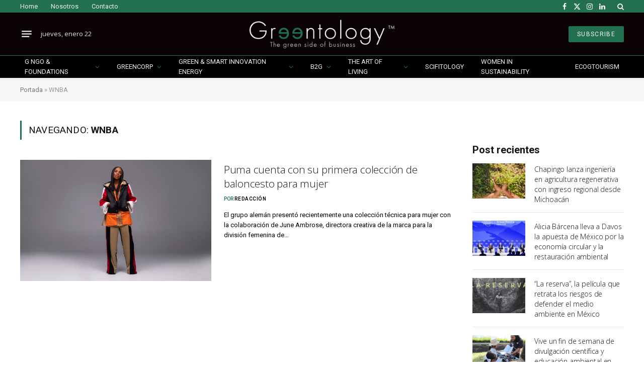

--- FILE ---
content_type: text/html; charset=UTF-8
request_url: https://greentology.life/tag/wnba/
body_size: 29948
content:
<!DOCTYPE html>
<html lang="es" class="s-light site-s-light">

<head>

	<meta charset="UTF-8" />
	<meta name="viewport" content="width=device-width, initial-scale=1" />
	<meta name='robots' content='index, follow, max-image-preview:large, max-snippet:-1, max-video-preview:-1' />
    <link rel="preload" as="image" href="https://greentology.life/wp-content/uploads/2025/09/Greentology-edicion-no-41-septiembre-2025.gif">
    
	<!-- This site is optimized with the Yoast SEO Premium plugin v25.8 (Yoast SEO v25.9) - https://yoast.com/wordpress/plugins/seo/ -->
	<title>WNBA archivos - Greentology</title><link rel="preload" as="font" href="https://greentology.life/wp-content/themes/smart-mag/css/icons/fonts/ts-icons.woff2?v3.2" type="font/woff2" crossorigin="anonymous" />
	<link rel="canonical" href="https://greentology.life/tag/wnba/" />
	<meta property="og:locale" content="es_ES" />
	<meta property="og:type" content="article" />
	<meta property="og:title" content="WNBA archivos" />
	<meta property="og:url" content="https://greentology.life/tag/wnba/" />
	<meta property="og:site_name" content="Greentology" />
	<meta property="og:image" content="https://greentology.life/wp-content/uploads/2023/03/GREENTOLOGY-LOGO_home.png" />
	<meta property="og:image:width" content="405" />
	<meta property="og:image:height" content="200" />
	<meta property="og:image:type" content="image/png" />
	<meta name="twitter:card" content="summary_large_image" />
	<script type="application/ld+json" class="yoast-schema-graph">{"@context":"https://schema.org","@graph":[{"@type":"CollectionPage","@id":"https://greentology.life/tag/wnba/","url":"https://greentology.life/tag/wnba/","name":"WNBA archivos - Greentology","isPartOf":{"@id":"https://greentology.life/#website"},"primaryImageOfPage":{"@id":"https://greentology.life/tag/wnba/#primaryimage"},"image":{"@id":"https://greentology.life/tag/wnba/#primaryimage"},"thumbnailUrl":"https://greentology.life/wp-content/uploads/2022/03/JuneAmbrose-1.jpg","breadcrumb":{"@id":"https://greentology.life/tag/wnba/#breadcrumb"},"inLanguage":"es"},{"@type":"ImageObject","inLanguage":"es","@id":"https://greentology.life/tag/wnba/#primaryimage","url":"https://greentology.life/wp-content/uploads/2022/03/JuneAmbrose-1.jpg","contentUrl":"https://greentology.life/wp-content/uploads/2022/03/JuneAmbrose-1.jpg","width":1536,"height":1024,"caption":"June Ambrose"},{"@type":"BreadcrumbList","@id":"https://greentology.life/tag/wnba/#breadcrumb","itemListElement":[{"@type":"ListItem","position":1,"name":"Portada","item":"https://greentology.life/"},{"@type":"ListItem","position":2,"name":"WNBA"}]},{"@type":"WebSite","@id":"https://greentology.life/#website","url":"https://greentology.life/","name":"Greentology","description":"","potentialAction":[{"@type":"SearchAction","target":{"@type":"EntryPoint","urlTemplate":"https://greentology.life/?s={search_term_string}"},"query-input":{"@type":"PropertyValueSpecification","valueRequired":true,"valueName":"search_term_string"}}],"inLanguage":"es"}]}</script>
	<!-- / Yoast SEO Premium plugin. -->


<link rel='dns-prefetch' href='//www.googletagmanager.com' />
<link rel='dns-prefetch' href='//fonts.googleapis.com' />
<link rel="alternate" type="application/rss+xml" title="Greentology &raquo; Feed" href="https://greentology.life/feed/" />
<link rel="alternate" type="application/rss+xml" title="Greentology &raquo; Etiqueta WNBA del feed" href="https://greentology.life/tag/wnba/feed/" />
<style id='wp-img-auto-sizes-contain-inline-css' type='text/css'>
img:is([sizes=auto i],[sizes^="auto," i]){contain-intrinsic-size:3000px 1500px}
/*# sourceURL=wp-img-auto-sizes-contain-inline-css */
</style>
<link rel='stylesheet' id='totalteam-fontawesome-css' href='https://greentology.life/wp-content/plugins/total-team-lite/assets/css/font-awesome/font-awesome.min.css?ver=6.9' type='text/css' media='all' />
<link rel='stylesheet' id='totalteam-frontend-style-css' href='https://greentology.life/wp-content/plugins/total-team-lite/assets/css/front-end.css?ver=1.1.1' type='text/css' media='all' />
<link rel='stylesheet' id='totalteam-slider-frontend-style-css' href='https://greentology.life/wp-content/plugins/total-team-lite/assets/css/jquery-ui.css?ver=1.1.1' type='text/css' media='all' />
<link rel='stylesheet' id='totalteam-animation-style-css' href='https://greentology.life/wp-content/plugins/total-team-lite/assets/css/animate.css?ver=1.1.1' type='text/css' media='all' />
<link rel='stylesheet' id='totalteam-slider-frontend-carousal-style-css' href='https://greentology.life/wp-content/plugins/total-team-lite/assets/css/owl.carousel.css?ver=1.1.1' type='text/css' media='all' />
<link rel='stylesheet' id='totalteam-slider-frontend-carousal-default-style-css' href='https://greentology.life/wp-content/plugins/total-team-lite/assets/css/owl.theme.default.min.css?ver=1.1.1' type='text/css' media='all' />
<link rel='stylesheet' id='totalteam-frontend-scrollbar-style-css' href='https://greentology.life/wp-content/plugins/total-team-lite/assets/css/jquery.mCustomScrollbar.css?ver=1.1.1' type='text/css' media='all' />
<link rel='stylesheet' id='totalteam-frontend-gallery-style-css' href='https://greentology.life/wp-content/plugins/total-team-lite/assets/css/colorbox.css?ver=1.1.1' type='text/css' media='all' />
<link rel='stylesheet' id='dashicons-css' href='https://greentology.life/wp-includes/css/dashicons.min.css?ver=6.9' type='text/css' media='all' />
<style id='wp-emoji-styles-inline-css' type='text/css'>

	img.wp-smiley, img.emoji {
		display: inline !important;
		border: none !important;
		box-shadow: none !important;
		height: 1em !important;
		width: 1em !important;
		margin: 0 0.07em !important;
		vertical-align: -0.1em !important;
		background: none !important;
		padding: 0 !important;
	}
/*# sourceURL=wp-emoji-styles-inline-css */
</style>
<link rel='stylesheet' id='wp-block-library-css' href='https://greentology.life/wp-includes/css/dist/block-library/style.min.css?ver=6.9' type='text/css' media='all' />
<style id='global-styles-inline-css' type='text/css'>
:root{--wp--preset--aspect-ratio--square: 1;--wp--preset--aspect-ratio--4-3: 4/3;--wp--preset--aspect-ratio--3-4: 3/4;--wp--preset--aspect-ratio--3-2: 3/2;--wp--preset--aspect-ratio--2-3: 2/3;--wp--preset--aspect-ratio--16-9: 16/9;--wp--preset--aspect-ratio--9-16: 9/16;--wp--preset--color--black: #000000;--wp--preset--color--cyan-bluish-gray: #abb8c3;--wp--preset--color--white: #ffffff;--wp--preset--color--pale-pink: #f78da7;--wp--preset--color--vivid-red: #cf2e2e;--wp--preset--color--luminous-vivid-orange: #ff6900;--wp--preset--color--luminous-vivid-amber: #fcb900;--wp--preset--color--light-green-cyan: #7bdcb5;--wp--preset--color--vivid-green-cyan: #00d084;--wp--preset--color--pale-cyan-blue: #8ed1fc;--wp--preset--color--vivid-cyan-blue: #0693e3;--wp--preset--color--vivid-purple: #9b51e0;--wp--preset--gradient--vivid-cyan-blue-to-vivid-purple: linear-gradient(135deg,rgb(6,147,227) 0%,rgb(155,81,224) 100%);--wp--preset--gradient--light-green-cyan-to-vivid-green-cyan: linear-gradient(135deg,rgb(122,220,180) 0%,rgb(0,208,130) 100%);--wp--preset--gradient--luminous-vivid-amber-to-luminous-vivid-orange: linear-gradient(135deg,rgb(252,185,0) 0%,rgb(255,105,0) 100%);--wp--preset--gradient--luminous-vivid-orange-to-vivid-red: linear-gradient(135deg,rgb(255,105,0) 0%,rgb(207,46,46) 100%);--wp--preset--gradient--very-light-gray-to-cyan-bluish-gray: linear-gradient(135deg,rgb(238,238,238) 0%,rgb(169,184,195) 100%);--wp--preset--gradient--cool-to-warm-spectrum: linear-gradient(135deg,rgb(74,234,220) 0%,rgb(151,120,209) 20%,rgb(207,42,186) 40%,rgb(238,44,130) 60%,rgb(251,105,98) 80%,rgb(254,248,76) 100%);--wp--preset--gradient--blush-light-purple: linear-gradient(135deg,rgb(255,206,236) 0%,rgb(152,150,240) 100%);--wp--preset--gradient--blush-bordeaux: linear-gradient(135deg,rgb(254,205,165) 0%,rgb(254,45,45) 50%,rgb(107,0,62) 100%);--wp--preset--gradient--luminous-dusk: linear-gradient(135deg,rgb(255,203,112) 0%,rgb(199,81,192) 50%,rgb(65,88,208) 100%);--wp--preset--gradient--pale-ocean: linear-gradient(135deg,rgb(255,245,203) 0%,rgb(182,227,212) 50%,rgb(51,167,181) 100%);--wp--preset--gradient--electric-grass: linear-gradient(135deg,rgb(202,248,128) 0%,rgb(113,206,126) 100%);--wp--preset--gradient--midnight: linear-gradient(135deg,rgb(2,3,129) 0%,rgb(40,116,252) 100%);--wp--preset--font-size--small: 13px;--wp--preset--font-size--medium: 20px;--wp--preset--font-size--large: 36px;--wp--preset--font-size--x-large: 42px;--wp--preset--spacing--20: 0.44rem;--wp--preset--spacing--30: 0.67rem;--wp--preset--spacing--40: 1rem;--wp--preset--spacing--50: 1.5rem;--wp--preset--spacing--60: 2.25rem;--wp--preset--spacing--70: 3.38rem;--wp--preset--spacing--80: 5.06rem;--wp--preset--shadow--natural: 6px 6px 9px rgba(0, 0, 0, 0.2);--wp--preset--shadow--deep: 12px 12px 50px rgba(0, 0, 0, 0.4);--wp--preset--shadow--sharp: 6px 6px 0px rgba(0, 0, 0, 0.2);--wp--preset--shadow--outlined: 6px 6px 0px -3px rgb(255, 255, 255), 6px 6px rgb(0, 0, 0);--wp--preset--shadow--crisp: 6px 6px 0px rgb(0, 0, 0);}:where(.is-layout-flex){gap: 0.5em;}:where(.is-layout-grid){gap: 0.5em;}body .is-layout-flex{display: flex;}.is-layout-flex{flex-wrap: wrap;align-items: center;}.is-layout-flex > :is(*, div){margin: 0;}body .is-layout-grid{display: grid;}.is-layout-grid > :is(*, div){margin: 0;}:where(.wp-block-columns.is-layout-flex){gap: 2em;}:where(.wp-block-columns.is-layout-grid){gap: 2em;}:where(.wp-block-post-template.is-layout-flex){gap: 1.25em;}:where(.wp-block-post-template.is-layout-grid){gap: 1.25em;}.has-black-color{color: var(--wp--preset--color--black) !important;}.has-cyan-bluish-gray-color{color: var(--wp--preset--color--cyan-bluish-gray) !important;}.has-white-color{color: var(--wp--preset--color--white) !important;}.has-pale-pink-color{color: var(--wp--preset--color--pale-pink) !important;}.has-vivid-red-color{color: var(--wp--preset--color--vivid-red) !important;}.has-luminous-vivid-orange-color{color: var(--wp--preset--color--luminous-vivid-orange) !important;}.has-luminous-vivid-amber-color{color: var(--wp--preset--color--luminous-vivid-amber) !important;}.has-light-green-cyan-color{color: var(--wp--preset--color--light-green-cyan) !important;}.has-vivid-green-cyan-color{color: var(--wp--preset--color--vivid-green-cyan) !important;}.has-pale-cyan-blue-color{color: var(--wp--preset--color--pale-cyan-blue) !important;}.has-vivid-cyan-blue-color{color: var(--wp--preset--color--vivid-cyan-blue) !important;}.has-vivid-purple-color{color: var(--wp--preset--color--vivid-purple) !important;}.has-black-background-color{background-color: var(--wp--preset--color--black) !important;}.has-cyan-bluish-gray-background-color{background-color: var(--wp--preset--color--cyan-bluish-gray) !important;}.has-white-background-color{background-color: var(--wp--preset--color--white) !important;}.has-pale-pink-background-color{background-color: var(--wp--preset--color--pale-pink) !important;}.has-vivid-red-background-color{background-color: var(--wp--preset--color--vivid-red) !important;}.has-luminous-vivid-orange-background-color{background-color: var(--wp--preset--color--luminous-vivid-orange) !important;}.has-luminous-vivid-amber-background-color{background-color: var(--wp--preset--color--luminous-vivid-amber) !important;}.has-light-green-cyan-background-color{background-color: var(--wp--preset--color--light-green-cyan) !important;}.has-vivid-green-cyan-background-color{background-color: var(--wp--preset--color--vivid-green-cyan) !important;}.has-pale-cyan-blue-background-color{background-color: var(--wp--preset--color--pale-cyan-blue) !important;}.has-vivid-cyan-blue-background-color{background-color: var(--wp--preset--color--vivid-cyan-blue) !important;}.has-vivid-purple-background-color{background-color: var(--wp--preset--color--vivid-purple) !important;}.has-black-border-color{border-color: var(--wp--preset--color--black) !important;}.has-cyan-bluish-gray-border-color{border-color: var(--wp--preset--color--cyan-bluish-gray) !important;}.has-white-border-color{border-color: var(--wp--preset--color--white) !important;}.has-pale-pink-border-color{border-color: var(--wp--preset--color--pale-pink) !important;}.has-vivid-red-border-color{border-color: var(--wp--preset--color--vivid-red) !important;}.has-luminous-vivid-orange-border-color{border-color: var(--wp--preset--color--luminous-vivid-orange) !important;}.has-luminous-vivid-amber-border-color{border-color: var(--wp--preset--color--luminous-vivid-amber) !important;}.has-light-green-cyan-border-color{border-color: var(--wp--preset--color--light-green-cyan) !important;}.has-vivid-green-cyan-border-color{border-color: var(--wp--preset--color--vivid-green-cyan) !important;}.has-pale-cyan-blue-border-color{border-color: var(--wp--preset--color--pale-cyan-blue) !important;}.has-vivid-cyan-blue-border-color{border-color: var(--wp--preset--color--vivid-cyan-blue) !important;}.has-vivid-purple-border-color{border-color: var(--wp--preset--color--vivid-purple) !important;}.has-vivid-cyan-blue-to-vivid-purple-gradient-background{background: var(--wp--preset--gradient--vivid-cyan-blue-to-vivid-purple) !important;}.has-light-green-cyan-to-vivid-green-cyan-gradient-background{background: var(--wp--preset--gradient--light-green-cyan-to-vivid-green-cyan) !important;}.has-luminous-vivid-amber-to-luminous-vivid-orange-gradient-background{background: var(--wp--preset--gradient--luminous-vivid-amber-to-luminous-vivid-orange) !important;}.has-luminous-vivid-orange-to-vivid-red-gradient-background{background: var(--wp--preset--gradient--luminous-vivid-orange-to-vivid-red) !important;}.has-very-light-gray-to-cyan-bluish-gray-gradient-background{background: var(--wp--preset--gradient--very-light-gray-to-cyan-bluish-gray) !important;}.has-cool-to-warm-spectrum-gradient-background{background: var(--wp--preset--gradient--cool-to-warm-spectrum) !important;}.has-blush-light-purple-gradient-background{background: var(--wp--preset--gradient--blush-light-purple) !important;}.has-blush-bordeaux-gradient-background{background: var(--wp--preset--gradient--blush-bordeaux) !important;}.has-luminous-dusk-gradient-background{background: var(--wp--preset--gradient--luminous-dusk) !important;}.has-pale-ocean-gradient-background{background: var(--wp--preset--gradient--pale-ocean) !important;}.has-electric-grass-gradient-background{background: var(--wp--preset--gradient--electric-grass) !important;}.has-midnight-gradient-background{background: var(--wp--preset--gradient--midnight) !important;}.has-small-font-size{font-size: var(--wp--preset--font-size--small) !important;}.has-medium-font-size{font-size: var(--wp--preset--font-size--medium) !important;}.has-large-font-size{font-size: var(--wp--preset--font-size--large) !important;}.has-x-large-font-size{font-size: var(--wp--preset--font-size--x-large) !important;}
/*# sourceURL=global-styles-inline-css */
</style>

<style id='classic-theme-styles-inline-css' type='text/css'>
/*! This file is auto-generated */
.wp-block-button__link{color:#fff;background-color:#32373c;border-radius:9999px;box-shadow:none;text-decoration:none;padding:calc(.667em + 2px) calc(1.333em + 2px);font-size:1.125em}.wp-block-file__button{background:#32373c;color:#fff;text-decoration:none}
/*# sourceURL=/wp-includes/css/classic-themes.min.css */
</style>
<link rel='stylesheet' id='elementor-icons-css' href='https://greentology.life/wp-content/plugins/elementor/assets/lib/eicons/css/elementor-icons.min.css?ver=5.43.0' type='text/css' media='all' />
<link rel='stylesheet' id='elementor-frontend-css' href='https://greentology.life/wp-content/plugins/elementor/assets/css/frontend.min.css?ver=3.31.4' type='text/css' media='all' />
<link rel='stylesheet' id='elementor-post-80334-css' href='https://greentology.life/wp-content/uploads/elementor/css/post-80334.css?ver=1768559408' type='text/css' media='all' />
<link rel='stylesheet' id='elementor-post-79055-css' href='https://greentology.life/wp-content/uploads/elementor/css/post-79055.css?ver=1768559408' type='text/css' media='all' />
<link rel='stylesheet' id='newsletter-css' href='https://greentology.life/wp-content/plugins/newsletter/style.css?ver=8.9.4' type='text/css' media='all' />
<link rel='stylesheet' id='smartmag-core-css' href='https://greentology.life/wp-content/themes/smart-mag/style.css?ver=10.3.0' type='text/css' media='all' />
<link crossorigin="anonymous" rel='stylesheet' id='smartmag-fonts-css' href='https://fonts.googleapis.com/css?family=Hind%3A400%2C500%2C600&#038;display=swap' type='text/css' media='all' />
<link rel='stylesheet' id='smartmag-magnific-popup-css' href='https://greentology.life/wp-content/themes/smart-mag/css/lightbox.css?ver=10.3.0' type='text/css' media='all' />
<link rel='stylesheet' id='font-awesome4-css' href='https://greentology.life/wp-content/themes/smart-mag/css/fontawesome/css/font-awesome.min.css?ver=10.3.0' type='text/css' media='all' />
<link rel='stylesheet' id='smartmag-icons-css' href='https://greentology.life/wp-content/themes/smart-mag/css/icons/icons.css?ver=10.3.0' type='text/css' media='all' />
<link rel='stylesheet' id='smartmag-skin-css' href='https://greentology.life/wp-content/themes/smart-mag/css/skin-trendy.css?ver=10.3.0' type='text/css' media='all' />
<style id='smartmag-skin-inline-css' type='text/css'>
:root { --c-main: #227050;
--c-main-rgb: 34,112,80;
--text-font: "Open Sans", system-ui, -apple-system, "Segoe UI", Arial, sans-serif;
--body-font: "Open Sans", system-ui, -apple-system, "Segoe UI", Arial, sans-serif;
--ui-font: "Roboto", system-ui, -apple-system, "Segoe UI", Arial, sans-serif;
--title-font: "Roboto", system-ui, -apple-system, "Segoe UI", Arial, sans-serif;
--h-font: "Roboto", system-ui, -apple-system, "Segoe UI", Arial, sans-serif;
--title-font: "Open Sans", system-ui, -apple-system, "Segoe UI", Arial, sans-serif;
--h-font: "Open Sans", system-ui, -apple-system, "Segoe UI", Arial, sans-serif;
--title-font: "Open Sans", system-ui, -apple-system, "Segoe UI", Arial, sans-serif;
--c-post-meta: var(--c-main);
--c-excerpts: #000000;
--excerpt-size: 13px;
--post-content-gaps: 1.3em; }
.s-dark body { background-color: #227050; }
.post-title:not(._) { font-weight: 300; letter-spacing: -0.01em; }
:root { --sidebar-width: 301px; }
.ts-row, .has-el-gap { --sidebar-c-width: calc(var(--sidebar-width) + var(--grid-gutter-h) + var(--sidebar-c-pad)); }
:root { --sidebar-pad: 18px; --sidebar-sep-pad: 18px; }
.smart-head-main { --c-shadow: rgba(0,0,0,0.05); }
.smart-head-main .smart-head-top { --head-h: 25px; background-color: #227050; }
.smart-head-main .smart-head-mid { --head-h: 85px; background-color: #0a0204; }
.smart-head-main .smart-head-bot { --head-h: 45px; border-top-width: 1px; border-top-color: #227050; }
.smart-head-main .smart-head-bot > .inner { padding-top: 1px; padding-bottom: 1px; padding-left: 1px; padding-right: 1px; }
.navigation-main .menu > li > a { font-size: 10px; font-weight: normal; text-transform: uppercase; letter-spacing: 0.14em; }
.navigation-main .menu > li li a { font-size: 10px; }
.mega-menu .post-title a:hover { color: var(--c-nav-drop-hov); }
.s-light .navigation { --c-nav-blip: #353535; }
.s-dark .navigation { --c-nav-blip: #227050; --c-nav-drop-bg: #000000; }
.s-dark .smart-head-mobile .smart-head-mid,
.smart-head-mobile .s-dark.smart-head-mid { background-color: #0a0204; }
.smart-head-mobile .smart-head-bot { --head-h: 40px; background-color: #0a0204; }
.s-dark .off-canvas, .off-canvas.s-dark { background-color: #0a0204; }
.navigation-small { margin-left: calc(-1 * var(--nav-items-space)); }
.s-dark .navigation-small { --c-nav: rgba(255,255,255,0.92); --c-nav-hov: #fff; }
.navigation-scroll .menu > li > a { font-size: 13px; font-weight: normal; letter-spacing: 0.14em; }
.smart-head .navigation-scroll { --nav-items-space: 12px; }
.smart-head-main .spc-social { --c-spc-social: #fff; --c-spc-social-hov: #f2f2f2; }
.smart-head-main .search-icon:hover { color: #f2f2f2; }
.smart-head-mobile { --search-icon-size: 19px; }
.smart-head-mobile .search-icon { --item-mr: 11px; }
.smart-head-main .scheme-switcher a:hover { color: #f2f2f2; }
.smart-head-main .offcanvas-toggle { transform: scale(0.75); }
.s-dark .smart-head-mobile .offcanvas-toggle,
.smart-head-mobile .s-dark .offcanvas-toggle { --c-hamburger: rgba(255,255,255,0.85); }
.smart-head-mobile .hamburger-icon { --line-weight: 2px; }
.smart-head .ts-button1 { font-weight: normal; letter-spacing: 0.11em; height: 32px; line-height: 32px; }
.post-meta { font-family: var(--ui-font); }
.post-meta .meta-item, .post-meta .text-in { font-size: 10px; font-weight: 500; text-transform: uppercase; }
.post-meta .text-in, .post-meta .post-cat > a { font-size: 11px; }
.post-meta .post-cat > a { font-weight: 600; text-transform: uppercase; }
.s-light .block-wrap.s-dark { --c-post-meta: var(--c-contrast-450); }
.post-meta .post-author > a { color: #000000; }
.s-dark .post-meta .post-author > a { color: #ffffff; }
.post-meta .post-cat > a { color: var(--c-main); }
.s-dark .post-meta .post-cat > a { color: #ffffff; }
.l-post .excerpt { font-family: var(--ui-font); }
.l-post .excerpt { font-weight: normal; }
.cat-labels .category { font-family: var(--ui-font); font-size: 11px; font-weight: 600; text-transform: uppercase; letter-spacing: 0.08em; color: #ffffff; border-radius: 0px; padding-top: 2px; padding-left: 10px; }
.block-head-b .heading { font-family: var(--ui-font); font-size: 20px; font-weight: bold; text-transform: initial; }
.block-head-b { --space-below: 15px; }
.block-head-c { --line-weight: 3px; }
.block-head-h { --border-weight: 1px; }
.block-head-i { --space-below: 22px; --line-weight: 5px; }
.load-button { color: #000000; background-color: #ffffff; padding-top: 15px; padding-bottom: 15px; width: 400px; }
.loop-grid .ratio-is-custom { padding-bottom: calc(100% / 1.68); }
.loop-grid-base .post-title { font-size: 17px; }
.loop-grid-sm .post-title { font-size: 16px; }
.has-nums .l-post { --num-font: var(--body-font); }
.has-nums-a .l-post .post-title:before,
.has-nums-b .l-post .content:before { font-size: 26px; }
.has-nums:not(.has-nums-c) { --num-color: var(--c-main); }
.has-nums-a .l-post .post-title:before,
.has-nums-b .l-post .content:before { content: counter(ts-loop) "."; }
.loop-list .ratio-is-custom { padding-bottom: calc(100% / 1.575); }
.list-post { --list-p-media-width: 44%; --list-p-media-max-width: 85%; }
.list-post .media:not(i) { --list-p-media-max-width: 44%; }
.loop-small .post-title { font-size: 14px; }
.loop-small .media { width: 35%; max-width: 50%; }
.loop-small .media:not(i) { max-width: 122px; }
.single .featured .ratio-is-custom { padding-bottom: calc(100% / 1.8); }
.post-meta-single .meta-item, .post-meta-single .text-in { font-size: 11px; }
.entry-content { font-size: 17px; letter-spacing: -0.005em; }
.site-s-light .entry-content { color: #0c0c0c; }
:where(.entry-content) a { text-decoration: underline; text-underline-offset: 4px; text-decoration-thickness: 2px; }
.entry-content p { --post-content-gaps: 1.3em; }
.post-share-float .service { width: 42px; height: 38px; margin-bottom: 7px; border-radius: 3px; }
.s-head-large .sub-title { font-size: 18px; letter-spacing: -0.01em; }
.s-post-large .post-content-wrap { display: grid; grid-template-columns: minmax(0, 1fr); }
.s-post-large .entry-content { max-width: min(100%, calc(720px + var(--p-spacious-pad)*2)); justify-self: center; }
@media (min-width: 1200px) { .has-nums-c .l-post .post-title:before,
.has-nums-c .l-post .content:before { font-size: 17px; }
.s-head-large .post-title { font-size: 39px; } }
@media (min-width: 941px) and (max-width: 1200px) { .ts-row, .has-el-gap { --sidebar-c-width: calc(var(--sidebar-width) + var(--grid-gutter-h) + var(--sidebar-c-pad)); }
.navigation-main .menu > li > a { font-size: calc(10px + (10px - 10px) * .7); } }
@media (min-width: 768px) and (max-width: 940px) { .ts-contain, .main { padding-left: 35px; padding-right: 35px; }
.layout-boxed-inner { --wrap-padding: 35px; }
:root { --wrap-padding: 35px; } }
@media (max-width: 767px) { .ts-contain, .main { padding-left: 25px; padding-right: 25px; }
.layout-boxed-inner { --wrap-padding: 25px; }
:root { --wrap-padding: 25px; } }


/*# sourceURL=smartmag-skin-inline-css */
</style>
<link rel='stylesheet' id='smart-mag-child-css' href='https://greentology.life/wp-content/themes/smart-mag-child/style.css?ver=1.0' type='text/css' media='all' />
<link crossorigin="anonymous" rel='stylesheet' id='smartmag-gfonts-custom-css' href='https://fonts.googleapis.com/css?family=Open+Sans%3A400%2C500%2C600%2C700%2C300%7CRoboto%3A400%2C500%2C600%2C700%2Cnormal%2Cbold&#038;display=swap' type='text/css' media='all' />
<script type="text/javascript" id="real3d-flipbook-global-js-extra">
/* <![CDATA[ */
var flipbookOptions_global = {"pages":[],"pdfUrl":"","printPdfUrl":"","tableOfContent":[],"id":"","bookId":"","date":"","lightboxThumbnailUrl":"","mode":"normal","viewMode":"webgl","pageTextureSize":"3000","pageTextureSizeSmall":"1500","pageTextureSizeMobile":"","pageTextureSizeMobileSmall":"1000","minPixelRatio":"1","pdfTextLayer":"true","zoomMin":"0.9","zoomStep":"2","zoomSize":"","zoomReset":"false","doubleClickZoom":"true","pageDrag":"true","singlePageMode":"false","pageFlipDuration":"1","sound":"true","startPage":"1","pageNumberOffset":"0","deeplinking":{"enabled":"false","prefix":""},"responsiveView":"true","responsiveViewTreshold":"768","responsiveViewRatio":"1","cover":"true","backCover":"true","scaleCover":"false","pageCaptions":"false","height":"400","responsiveHeight":"true","containerRatio":"","thumbnailsOnStart":"false","contentOnStart":"false","searchOnStart":"","searchResultsThumbs":"false","tableOfContentCloseOnClick":"true","thumbsCloseOnClick":"true","autoplayOnStart":"false","autoplayInterval":"3000","autoplayLoop":"true","autoplayStartPage":"1","rightToLeft":"false","pageWidth":"","pageHeight":"","thumbSize":"130","logoImg":"","logoUrl":"","logoUrlTarget":"","logoCSS":"position:absolute;left:0;top:0;","menuSelector":"","zIndex":"auto","preloaderText":"","googleAnalyticsTrackingCode":"","pdfBrowserViewerIfIE":"false","modeMobile":"","viewModeMobile":"","aspectMobile":"","aspectRatioMobile":"0.71","singlePageModeIfMobile":"false","logoHideOnMobile":"false","mobile":{"thumbnailsOnStart":"false","contentOnStart":"false","pagesInMemory":"6","bitmapResizeHeight":"","bitmapResizeQuality":"","currentPage":{"enabled":"false"},"pdfUrl":""},"lightboxCssClass":"","lightboxLink":"","lightboxLinkNewWindow":"true","lightboxBackground":"rgb(81, 85, 88)","lightboxBackgroundPattern":"","lightboxBackgroundImage":"","lightboxContainerCSS":"display:inline-block;padding:10px;","lightboxThumbnailHeight":"300","lightboxThumbnailUrlCSS":"display:block;","lightboxThumbnailInfo":"false","lightboxThumbnailInfoText":"","lightboxThumbnailInfoCSS":"top: 0;  width: 100%; height: 100%; font-size: 16px; color: #000; background: rgba(255,255,255,.8); ","showTitle":"false","showDate":"false","hideThumbnail":"false","lightboxText":"","lightboxTextCSS":"display:block;","lightboxTextPosition":"top","lightBoxOpened":"false","lightBoxFullscreen":"false","lightboxStartPage":"","lightboxMarginV":"0","lightboxMarginH":"0","lights":"true","lightPositionX":"0","lightPositionY":"150","lightPositionZ":"1400","lightIntensity":"0.6","shadows":"true","shadowMapSize":"2048","shadowOpacity":"0.2","shadowDistance":"15","pageHardness":"2","coverHardness":"2","pageRoughness":"1","pageMetalness":"0","pageSegmentsW":"6","pageSegmentsH":"1","pagesInMemory":"20","bitmapResizeHeight":"","bitmapResizeQuality":"","pageMiddleShadowSize":"4","pageMiddleShadowColorL":"#7F7F7F","pageMiddleShadowColorR":"#AAAAAA","antialias":"false","pan":"0","tilt":"0","rotateCameraOnMouseDrag":"true","panMax":"20","panMin":"-20","tiltMax":"0","tiltMin":"0","currentPage":{"enabled":"true","title":"Current page","hAlign":"left","vAlign":"top"},"btnAutoplay":{"enabled":"true","title":"Autoplay"},"btnNext":{"enabled":"true","title":"Next Page"},"btnLast":{"enabled":"false","title":"Last Page"},"btnPrev":{"enabled":"true","title":"Previous Page"},"btnFirst":{"enabled":"false","title":"First Page"},"btnZoomIn":{"enabled":"true","title":"Zoom in"},"btnZoomOut":{"enabled":"true","title":"Zoom out"},"btnToc":{"enabled":"true","title":"Table of Contents"},"btnThumbs":{"enabled":"true","title":"Pages"},"btnShare":{"enabled":"true","title":"Share"},"btnNotes":{"enabled":"false","title":"Notes"},"btnDownloadPages":{"enabled":"false","url":"","title":"Download pages"},"btnDownloadPdf":{"enabled":"true","url":"","title":"Download PDF","forceDownload":"true","openInNewWindow":"true"},"btnSound":{"enabled":"true","title":"Sound"},"btnExpand":{"enabled":"true","title":"Toggle fullscreen"},"btnSingle":{"enabled":"true","title":"Toggle single page"},"btnSearch":{"enabled":"false","title":"Search"},"search":{"enabled":"false","title":"Search"},"btnBookmark":{"enabled":"false","title":"Bookmark"},"btnPrint":{"enabled":"true","title":"Print"},"btnTools":{"enabled":"true","title":"Tools"},"btnClose":{"enabled":"true","title":"Close"},"whatsapp":{"enabled":"true"},"twitter":{"enabled":"true"},"facebook":{"enabled":"true"},"pinterest":{"enabled":"true"},"email":{"enabled":"true"},"linkedin":{"enabled":"true"},"digg":{"enabled":"false"},"reddit":{"enabled":"false"},"shareUrl":"","shareTitle":"","shareImage":"","layout":"1","icons":"FontAwesome","skin":"light","useFontAwesome5":"true","sideNavigationButtons":"true","menuNavigationButtons":"false","backgroundColor":"rgb(81, 85, 88)","backgroundPattern":"","backgroundImage":"","backgroundTransparent":"false","menuBackground":"","menuShadow":"","menuMargin":"0","menuPadding":"0","menuOverBook":"false","menuFloating":"false","menuTransparent":"false","menu2Background":"","menu2Shadow":"","menu2Margin":"0","menu2Padding":"0","menu2OverBook":"true","menu2Floating":"false","menu2Transparent":"true","skinColor":"","skinBackground":"","hideMenu":"false","menuAlignHorizontal":"center","btnColor":"","btnColorHover":"","btnBackground":"none","btnRadius":"0","btnMargin":"0","btnSize":"18","btnPaddingV":"10","btnPaddingH":"10","btnShadow":"","btnTextShadow":"","btnBorder":"","arrowColor":"#fff","arrowColorHover":"#fff","arrowBackground":"rgba(0,0,0,0)","arrowBackgroundHover":"rgba(0, 0, 0, .15)","arrowRadius":"4","arrowMargin":"4","arrowSize":"40","arrowPadding":"10","arrowTextShadow":"0px 0px 1px rgba(0, 0, 0, 1)","arrowBorder":"","closeBtnColorHover":"#FFF","closeBtnBackground":"rgba(0,0,0,.4)","closeBtnRadius":"0","closeBtnMargin":"0","closeBtnSize":"20","closeBtnPadding":"5","closeBtnTextShadow":"","closeBtnBorder":"","floatingBtnColor":"","floatingBtnColorHover":"","floatingBtnBackground":"","floatingBtnBackgroundHover":"","floatingBtnRadius":"","floatingBtnMargin":"","floatingBtnSize":"","floatingBtnPadding":"","floatingBtnShadow":"","floatingBtnTextShadow":"","floatingBtnBorder":"","currentPageMarginV":"5","currentPageMarginH":"5","arrowsAlwaysEnabledForNavigation":"true","arrowsDisabledNotFullscreen":"true","touchSwipeEnabled":"true","fitToWidth":"false","rightClickEnabled":"true","linkColor":"rgba(0, 0, 0, 0)","linkColorHover":"rgba(255, 255, 0, 1)","linkOpacity":"0.4","linkTarget":"_blank","pdfAutoLinks":"false","disableRange":"false","strings":{"print":"Print","printLeftPage":"Print left page","printRightPage":"Print right page","printCurrentPage":"Print current page","printAllPages":"Print all pages","download":"Download","downloadLeftPage":"Download left page","downloadRightPage":"Download right page","downloadCurrentPage":"Download current page","downloadAllPages":"Download all pages","bookmarks":"Bookmarks","bookmarkLeftPage":"Bookmark left page","bookmarkRightPage":"Bookmark right page","bookmarkCurrentPage":"Bookmark current page","search":"Search","findInDocument":"Find in document","pagesFoundContaining":"pages found containing","noMatches":"No matches","matchesFound":"matches found","page":"Page","matches":"matches","thumbnails":"Thumbnails","tableOfContent":"Table of Contents","share":"Share","pressEscToClose":"Press ESC to close","password":"Password","addNote":"Add note","typeInYourNote":"Type in your note..."},"access":"free","backgroundMusic":"","cornerCurl":"false","pdfTools":{"pageHeight":1500,"thumbHeight":200,"quality":0.8,"textLayer":"true","autoConvert":"true"},"slug":"","convertPDFLinks":"true","convertPDFLinksWithClass":"","convertPDFLinksWithoutClass":"","overridePDFEmbedder":"true","overrideDflip":"true","overrideWonderPDFEmbed":"true","override3DFlipBook":"true","overridePDFjsViewer":"true","resumeReading":"false","previewPages":"","previewMode":""};
//# sourceURL=real3d-flipbook-global-js-extra
/* ]]> */
</script>
<script type="text/javascript" src="https://greentology.life/wp-includes/js/jquery/jquery.min.js?ver=3.7.1" id="jquery-core-js"></script>
<script type="text/javascript" src="https://greentology.life/wp-includes/js/jquery/jquery-migrate.min.js?ver=3.4.1" id="jquery-migrate-js"></script>
<script type="text/javascript" src="https://greentology.life/wp-includes/js/jquery/ui/core.min.js?ver=1.13.3" id="jquery-ui-core-js"></script>
<script type="text/javascript" src="https://greentology.life/wp-includes/js/jquery/ui/mouse.min.js?ver=1.13.3" id="jquery-ui-mouse-js"></script>
<script type="text/javascript" src="https://greentology.life/wp-includes/js/jquery/ui/slider.min.js?ver=1.13.3" id="jquery-ui-slider-js"></script>
<script type="text/javascript" id="totalteam-frontend-script-js-extra">
/* <![CDATA[ */
var totalteam_frontend_js_params = {"ajax_url":"https://greentology.life/wp-admin/admin-ajax.php","ajax_nonce":"10dd5c1df0"};
var totalteam_frontend_js_params = {"ajax_url":"https://greentology.life/wp-admin/admin-ajax.php","ajax_nonce":"10dd5c1df0"};
//# sourceURL=totalteam-frontend-script-js-extra
/* ]]> */
</script>
<script type="text/javascript" src="https://greentology.life/wp-content/plugins/total-team-lite/assets/js/frontend.js?ver=1.1.1" id="totalteam-frontend-script-js"></script>
<script type="text/javascript" src="https://greentology.life/wp-content/plugins/total-team-lite/assets/js/simple-skillbar.js?ver=1.1.1" id="totalteam-bar-style-frontend-jquery-js"></script>
<script type="text/javascript" src="https://greentology.life/wp-content/plugins/total-team-lite/assets/js/owl.carousel.js?ver=1.1.1" id="totalteam-frontend-caraousal-js"></script>
<script type="text/javascript" src="https://greentology.life/wp-content/plugins/total-team-lite/assets/js/owl.animate.js?ver=1.1.1" id="totalteam-bar-style-frontend-animate-caraousal-js"></script>
<script type="text/javascript" src="https://greentology.life/wp-content/plugins/total-team-lite/assets/js/owl.autoplay.js?ver=1.1.1" id="totalteam-bar-style-frontend-autoplay-caraousal-js"></script>
<script type="text/javascript" src="https://greentology.life/wp-content/plugins/total-team-lite/assets/js/owl.navigation.js?ver=1.1.1" id="totalteam-bar-style-frontend-navigation-caraousal-js"></script>
<script type="text/javascript" src="https://greentology.life/wp-content/plugins/total-team-lite/assets/js/jquery.mCustomScrollbar.concat.min.js?ver=1.1.1" id="totalteam-frontend-custom-scrollbar-js"></script>
<script type="text/javascript" id="totalteam-frontend-custom-gallery-js-extra">
/* <![CDATA[ */
var totalteam_frontend_colorbox_params = {"current":"image {current} of {total}","previous":"previous","next":"next","close":"close","xhrError":"This content failed to load.","imgError":"This image failed to load."};
var totalteam_frontend_colorbox_params = {"current":"image {current} of {total}","previous":"previous","next":"next","close":"close","xhrError":"This content failed to load.","imgError":"This image failed to load."};
//# sourceURL=totalteam-frontend-custom-gallery-js-extra
/* ]]> */
</script>
<script type="text/javascript" src="https://greentology.life/wp-content/plugins/total-team-lite/assets/js/jquery.colorbox.js?ver=1.1.1" id="totalteam-frontend-custom-gallery-js"></script>
<script type="text/javascript" id="smartmag-lazy-inline-js-after">
/* <![CDATA[ */
/**
 * @copyright ThemeSphere
 * @preserve
 */
var BunyadLazy={};BunyadLazy.load=function(){function a(e,n){var t={};e.dataset.bgset&&e.dataset.sizes?(t.sizes=e.dataset.sizes,t.srcset=e.dataset.bgset):t.src=e.dataset.bgsrc,function(t){var a=t.dataset.ratio;if(0<a){const e=t.parentElement;if(e.classList.contains("media-ratio")){const n=e.style;n.getPropertyValue("--a-ratio")||(n.paddingBottom=100/a+"%")}}}(e);var a,o=document.createElement("img");for(a in o.onload=function(){var t="url('"+(o.currentSrc||o.src)+"')",a=e.style;a.backgroundImage!==t&&requestAnimationFrame(()=>{a.backgroundImage=t,n&&n()}),o.onload=null,o.onerror=null,o=null},o.onerror=o.onload,t)o.setAttribute(a,t[a]);o&&o.complete&&0<o.naturalWidth&&o.onload&&o.onload()}function e(t){t.dataset.loaded||a(t,()=>{document.dispatchEvent(new Event("lazyloaded")),t.dataset.loaded=1})}function n(t){"complete"===document.readyState?t():window.addEventListener("load",t)}return{initEarly:function(){var t,a=()=>{document.querySelectorAll(".img.bg-cover:not(.lazyload)").forEach(e)};"complete"!==document.readyState?(t=setInterval(a,150),n(()=>{a(),clearInterval(t)})):a()},callOnLoad:n,initBgImages:function(t){t&&n(()=>{document.querySelectorAll(".img.bg-cover").forEach(e)})},bgLoad:a}}(),BunyadLazy.load.initEarly();
//# sourceURL=smartmag-lazy-inline-js-after
/* ]]> */
</script>

<!-- Fragmento de código de la etiqueta de Google (gtag.js) añadida por Site Kit -->
<!-- Fragmento de código de Google Analytics añadido por Site Kit -->
<script type="text/javascript" src="https://www.googletagmanager.com/gtag/js?id=GT-MJMDDSZ" id="google_gtagjs-js" async></script>
<script type="text/javascript" id="google_gtagjs-js-after">
/* <![CDATA[ */
window.dataLayer = window.dataLayer || [];function gtag(){dataLayer.push(arguments);}
gtag("set","linker",{"domains":["greentology.life"]});
gtag("js", new Date());
gtag("set", "developer_id.dZTNiMT", true);
gtag("config", "GT-MJMDDSZ");
 window._googlesitekit = window._googlesitekit || {}; window._googlesitekit.throttledEvents = []; window._googlesitekit.gtagEvent = (name, data) => { var key = JSON.stringify( { name, data } ); if ( !! window._googlesitekit.throttledEvents[ key ] ) { return; } window._googlesitekit.throttledEvents[ key ] = true; setTimeout( () => { delete window._googlesitekit.throttledEvents[ key ]; }, 5 ); gtag( "event", name, { ...data, event_source: "site-kit" } ); }; 
//# sourceURL=google_gtagjs-js-after
/* ]]> */
</script>
<link rel="https://api.w.org/" href="https://greentology.life/wp-json/" /><link rel="alternate" title="JSON" type="application/json" href="https://greentology.life/wp-json/wp/v2/tags/3457" /><link rel="EditURI" type="application/rsd+xml" title="RSD" href="https://greentology.life/xmlrpc.php?rsd" />
<meta name="generator" content="WordPress 6.9" />
<meta name="generator" content="Site Kit by Google 1.161.0" />
		<script>
		var BunyadSchemeKey = 'bunyad-scheme';
		(() => {
			const d = document.documentElement;
			const c = d.classList;
			var scheme = localStorage.getItem(BunyadSchemeKey);
			
			if (scheme) {
				d.dataset.origClass = c;
				scheme === 'dark' ? c.remove('s-light', 'site-s-light') : c.remove('s-dark', 'site-s-dark');
				c.add('site-s-' + scheme, 's-' + scheme);
			}
		})();
		</script>
		<meta name="theme-color" content="#227050" /><meta name="generator" content="Elementor 3.31.4; features: additional_custom_breakpoints, e_element_cache; settings: css_print_method-external, google_font-enabled, font_display-auto">
			<style>
				.e-con.e-parent:nth-of-type(n+4):not(.e-lazyloaded):not(.e-no-lazyload),
				.e-con.e-parent:nth-of-type(n+4):not(.e-lazyloaded):not(.e-no-lazyload) * {
					background-image: none !important;
				}
				@media screen and (max-height: 1024px) {
					.e-con.e-parent:nth-of-type(n+3):not(.e-lazyloaded):not(.e-no-lazyload),
					.e-con.e-parent:nth-of-type(n+3):not(.e-lazyloaded):not(.e-no-lazyload) * {
						background-image: none !important;
					}
				}
				@media screen and (max-height: 640px) {
					.e-con.e-parent:nth-of-type(n+2):not(.e-lazyloaded):not(.e-no-lazyload),
					.e-con.e-parent:nth-of-type(n+2):not(.e-lazyloaded):not(.e-no-lazyload) * {
						background-image: none !important;
					}
				}
			</style>
			<!-- There is no amphtml version available for this URL. --><link rel="icon" href="https://greentology.life/wp-content/uploads/2021/07/cropped-GT-icon-32x32.png" sizes="32x32" />
<link rel="icon" href="https://greentology.life/wp-content/uploads/2021/07/cropped-GT-icon-192x192.png" sizes="192x192" />
<link rel="apple-touch-icon" href="https://greentology.life/wp-content/uploads/2021/07/cropped-GT-icon-180x180.png" />
<meta name="msapplication-TileImage" content="https://greentology.life/wp-content/uploads/2021/07/cropped-GT-icon-270x270.png" />
		<style type="text/css" id="wp-custom-css">
			.navigation-main .menu > li > a
 {
    font-size: 13px !important;
    letter-spacing: 0.001em !important;
}
.smart-head .items-center:not(.empty)
 {
    padding-left: 1px !important;
    padding-right: 1px !important;
}		</style>
		

<link rel='stylesheet' id='widget-image-css' href='https://greentology.life/wp-content/plugins/elementor/assets/css/widget-image.min.css?ver=3.31.4' type='text/css' media='all' />
<link rel='stylesheet' id='widget-divider-css' href='https://greentology.life/wp-content/plugins/elementor/assets/css/widget-divider.min.css?ver=3.31.4' type='text/css' media='all' />
</head>

<body class="archive tag tag-wnba tag-3457 wp-theme-smart-mag wp-child-theme-smart-mag-child right-sidebar has-lb has-lb-sm ts-img-hov-fade layout-normal elementor-default elementor-kit-80334">



<div class="main-wrap">

	
<div class="off-canvas-backdrop"></div>
<div class="mobile-menu-container off-canvas s-dark" id="off-canvas">

	<div class="off-canvas-head">
		<a href="#" class="close">
			<span class="visuallyhidden">Close Menu</span>
			<i class="tsi tsi-times"></i>
		</a>

		<div class="ts-logo">
					</div>
	</div>

	<div class="off-canvas-content">

					<ul class="mobile-menu"></ul>
		
		
		
		<div class="spc-social-block spc-social spc-social-b smart-head-social">
		
			
				<a href="https://www.facebook.com/greentology.life/" class="link service s-facebook" target="_blank" rel="nofollow noopener">
					<i class="icon tsi tsi-facebook"></i>					<span class="visuallyhidden">Facebook</span>
				</a>
									
			
				<a href="https://x.com/_greentology_" class="link service s-twitter" target="_blank" rel="nofollow noopener">
					<i class="icon tsi tsi-twitter"></i>					<span class="visuallyhidden">X (Twitter)</span>
				</a>
									
			
				<a href="https://www.instagram.com/p/DA_aLc7RBJY/" class="link service s-instagram" target="_blank" rel="nofollow noopener">
					<i class="icon tsi tsi-instagram"></i>					<span class="visuallyhidden">Instagram</span>
				</a>
									
			
		</div>

		
	</div>

</div>
<div class="smart-head smart-head-a smart-head-main" id="smart-head" data-sticky="bot" data-sticky-type="smart" data-sticky-full>
	
	<div class="smart-head-row smart-head-top s-dark smart-head-row-full">

		<div class="inner wrap">

							
				<div class="items items-left ">
					<div class="nav-wrap">
		<nav class="navigation navigation-small nav-hov-a">
			<ul id="menu-top-menu" class="menu"><li id="menu-item-1804" class="menu-item menu-item-type-custom menu-item-object-custom menu-item-home menu-item-1804"><a href="https://greentology.life">Home</a></li>
<li id="menu-item-1805" class="menu-item menu-item-type-custom menu-item-object-custom menu-item-1805"><a href="https://greentology.life/quienes-somos/">Nosotros</a></li>
<li id="menu-item-1806" class="menu-item menu-item-type-custom menu-item-object-custom menu-item-1806"><a href="https://greentology.life/contacto-gt/">Contacto</a></li>
</ul>		</nav>
	</div>
				</div>

							
				<div class="items items-center empty">
								</div>

							
				<div class="items items-right ">
				
		<div class="spc-social-block spc-social spc-social-a smart-head-social">
		
			
				<a href="https://www.facebook.com/greentology.life/" class="link service s-facebook" target="_blank" rel="nofollow noopener">
					<i class="icon tsi tsi-facebook"></i>					<span class="visuallyhidden">Facebook</span>
				</a>
									
			
				<a href="https://x.com/_greentology_" class="link service s-twitter" target="_blank" rel="nofollow noopener">
					<i class="icon tsi tsi-twitter"></i>					<span class="visuallyhidden">X (Twitter)</span>
				</a>
									
			
				<a href="https://www.instagram.com/p/DA_aLc7RBJY/" class="link service s-instagram" target="_blank" rel="nofollow noopener">
					<i class="icon tsi tsi-instagram"></i>					<span class="visuallyhidden">Instagram</span>
				</a>
									
			
				<a href="https://www.linkedin.com/company/greentology/" class="link service s-linkedin" target="_blank" rel="nofollow noopener">
					<i class="icon tsi tsi-linkedin"></i>					<span class="visuallyhidden">LinkedIn</span>
				</a>
									
			
		</div>

		

	<a href="#" class="search-icon has-icon-only is-icon" title="Search">
		<i class="tsi tsi-search"></i>
	</a>

				</div>

						
		</div>
	</div>

	
	<div class="smart-head-row smart-head-mid smart-head-row-3 s-dark smart-head-row-full">

		<div class="inner wrap">

							
				<div class="items items-left ">
				
<button class="offcanvas-toggle has-icon" type="button" aria-label="Menu">
	<span class="hamburger-icon hamburger-icon-a">
		<span class="inner"></span>
	</span>
</button>
<span class="h-date">
	jueves, enero 22</span>				</div>

							
				<div class="items items-center ">
					<a href="https://greentology.life/" title="Greentology" rel="home" class="logo-link ts-logo logo-is-image">
		<span>
			
				
					<img fetchpriority="high" src="https://greentology.life/wp-content/uploads/2025/09/GREENTOLOGY-LOGO_NT-1.png" class="logo-image logo-image-dark" alt="Greentology" width="700" height="148"/><img src="https://greentology.life/wp-content/uploads/2023/01/Logo-Greentology_2.png" class="logo-image" alt="Greentology" srcset="https://greentology.life/wp-content/uploads/2023/01/Logo-Greentology_2.png ,https://smartmag.theme-sphere.com/national-press/wp-content/uploads/sites/55/2024/07/logo-NationalPress-01@2x.png 2x" width="200" height="46"/>
									 
					</span>
	</a>				</div>

							
				<div class="items items-right ">
				
	<a href="#" class="ts-button ts-button-a ts-button1">
		SUBSCRIBE	</a>
				</div>

						
		</div>
	</div>

	
	<div class="smart-head-row smart-head-bot smart-head-row-3 s-dark has-center-nav smart-head-row-full">

		<div class="inner full">

							
				<div class="items items-left empty">
								</div>

							
				<div class="items items-center ">
					<div class="nav-wrap">
		<nav class="navigation navigation-main nav-hov-a">
			<ul id="menu-greentology" class="menu"><li id="menu-item-48064" class="menu-item menu-item-type-taxonomy menu-item-object-category menu-item-has-children menu-cat-672 menu-item-has-children item-mega-menu menu-item-48064"><a href="https://greentology.life/category/gt-ngo-foundations/">G NGO &amp; Foundations</a>
<div class="sub-menu mega-menu mega-menu-a wrap">

		
	<div class="column sub-cats">
		
		<ol class="sub-nav">
							
				<li class="menu-item menu-item-type-taxonomy menu-item-object-category menu-cat-676 menu-item-48314"><a href="https://greentology.life/category/fundacion-honoris-causa-internacional/">Fundación Honoris Causa Internacional</a></li>
				
							
				<li class="menu-item menu-item-type-taxonomy menu-item-object-category menu-cat-2751 menu-item-50331"><a href="https://greentology.life/category/fundacion-mexicana-de-sanacion-pranica/">Fundación Mexicana de Sanación Pránica</a></li>
				
							
				<li class="menu-item menu-item-type-taxonomy menu-item-object-category menu-cat-2752 menu-item-50332"><a href="https://greentology.life/category/fundacion-quan-yin/">Fundación Quan Yin</a></li>
				
							
				<li class="menu-item menu-item-type-taxonomy menu-item-object-category menu-cat-2753 menu-item-50330"><a href="https://greentology.life/category/centro-alma-wellness-san-miguel/">Centro Alma Wellness San Miguel</a></li>
				
						
			<li class="menu-item view-all menu-cat-672"><a href="https://greentology.life/category/gt-ngo-foundations/">Ver todo</a></li>
		</ol>
	
	</div>
	

		
	
	<section class="column recent-posts" data-columns="4">
					<div class="posts" data-id="676">

						<section class="block-wrap block-grid cols-gap-sm mb-none" data-id="1">

				
			<div class="block-content">
					
	<div class="loop loop-grid loop-grid-sm grid grid-4 md:grid-2 xs:grid-1">

					
<article class="l-post grid-post grid-sm-post">

	
			<div class="media">

		
			<a href="https://greentology.life/fundacion-honoris-causa-internacional/fundacion-honoris-causa/" class="image-link media-ratio ratio-is-custom" title="Fundación Honoris Causa"><span data-bgsrc="https://greentology.life/wp-content/uploads/2021/10/LogoFHC-1024x1024.png" class="img bg-cover wp-post-image attachment-large size-large lazyload" data-bgset="https://greentology.life/wp-content/uploads/2021/10/LogoFHC-1024x1024.png 1024w, https://greentology.life/wp-content/uploads/2021/10/LogoFHC-300x300.png 300w, https://greentology.life/wp-content/uploads/2021/10/LogoFHC-768x768.png 768w, https://greentology.life/wp-content/uploads/2021/10/LogoFHC-700x700.png 700w, https://greentology.life/wp-content/uploads/2021/10/LogoFHC.png 1151w" data-sizes="(max-width: 377px) 100vw, 377px"></span></a>			
			
			
			
		
		</div>
	

	
		<div class="content">

			<div class="post-meta post-meta-a"><h2 class="is-title post-title"><a href="https://greentology.life/fundacion-honoris-causa-internacional/fundacion-honoris-causa/">Fundación Honoris Causa</a></h2></div>			
			
			
		</div>

	
</article>		
	</div>

		
			</div>

		</section>
					
			</div> <!-- .posts -->
		
					<div class="posts" data-id="2751">

						<section class="block-wrap block-grid cols-gap-sm mb-none" data-id="2">

				
			<div class="block-content">
					
	<div class="loop loop-grid loop-grid-sm grid grid-4 md:grid-2 xs:grid-1">

					
<article class="l-post grid-post grid-sm-post">

	
			<div class="media">

		
			<a href="https://greentology.life/fundacion-mexicana-de-sanacion-pranica/fundacion-mexicana-de-sanacion-pranica-espiritualidad-santuario-interior/" class="image-link media-ratio ratio-is-custom" title="Fundación Mexicana de Sanación Pránica: espiritualidad, santuario interior"><span data-bgsrc="https://greentology.life/wp-content/uploads/2022/02/espiritualidad_OK-min-1024x683.jpg" class="img bg-cover wp-post-image attachment-large size-large lazyload" data-bgset="https://greentology.life/wp-content/uploads/2022/02/espiritualidad_OK-min-1024x683.jpg 1024w, https://greentology.life/wp-content/uploads/2022/02/espiritualidad_OK-min-768x512.jpg 768w, https://greentology.life/wp-content/uploads/2022/02/espiritualidad_OK-min-1536x1024.jpg 1536w, https://greentology.life/wp-content/uploads/2022/02/espiritualidad_OK-min-2048x1365.jpg 2048w" data-sizes="(max-width: 377px) 100vw, 377px" role="img" aria-label="espiritualidad"></span></a>			
			
			
			
		
		</div>
	

	
		<div class="content">

			<div class="post-meta post-meta-a"><h2 class="is-title post-title"><a href="https://greentology.life/fundacion-mexicana-de-sanacion-pranica/fundacion-mexicana-de-sanacion-pranica-espiritualidad-santuario-interior/">Fundación Mexicana de Sanación Pránica: espiritualidad, santuario interior</a></h2></div>			
			
			
		</div>

	
</article>					
<article class="l-post grid-post grid-sm-post">

	
			<div class="media">

		
			<a href="https://greentology.life/fundacion-mexicana-de-sanacion-pranica/una-poderosa-sanacion-masiva/" class="image-link media-ratio ratio-is-custom" title="Una poderosa sanación masiva"><span data-bgsrc="https://greentology.life/wp-content/uploads/2021/12/Sanacion_Pranica-1024x768.jpg" class="img bg-cover wp-post-image attachment-large size-large lazyload" data-bgset="https://greentology.life/wp-content/uploads/2021/12/Sanacion_Pranica-1024x768.jpg 1024w, https://greentology.life/wp-content/uploads/2021/12/Sanacion_Pranica-300x225.jpg 300w, https://greentology.life/wp-content/uploads/2021/12/Sanacion_Pranica-768x576.jpg 768w, https://greentology.life/wp-content/uploads/2021/12/Sanacion_Pranica-1536x1152.jpg 1536w, https://greentology.life/wp-content/uploads/2021/12/Sanacion_Pranica-2048x1536.jpg 2048w" data-sizes="(max-width: 377px) 100vw, 377px" role="img" aria-label="sanación pránica"></span></a>			
			
			
			
		
		</div>
	

	
		<div class="content">

			<div class="post-meta post-meta-a"><h2 class="is-title post-title"><a href="https://greentology.life/fundacion-mexicana-de-sanacion-pranica/una-poderosa-sanacion-masiva/">Una poderosa sanación masiva</a></h2></div>			
			
			
		</div>

	
</article>		
	</div>

		
			</div>

		</section>
					
			</div> <!-- .posts -->
		
					<div class="posts" data-id="2752">

						<section class="block-wrap block-grid cols-gap-sm mb-none" data-id="3">

				
			<div class="block-content">
					
	<div class="loop loop-grid loop-grid-sm grid grid-4 md:grid-2 xs:grid-1">

					
<article class="l-post grid-post grid-sm-post">

	
			<div class="media">

		
			<a href="https://greentology.life/fundacion-quan-yin/fundacion-quan-yi-ayuda-humanitaria-y-espiritualidad/" class="image-link media-ratio ratio-is-custom" title="Fundación Quan Yi: ayuda humanitaria y espiritualidad"><span data-bgsrc="https://greentology.life/wp-content/uploads/2022/02/cuidar-a-las-personas.jpg" class="img bg-cover wp-post-image attachment-large size-large lazyload" data-bgset="https://greentology.life/wp-content/uploads/2022/02/cuidar-a-las-personas.jpg 1001w, https://greentology.life/wp-content/uploads/2022/02/cuidar-a-las-personas-300x165.jpg 300w, https://greentology.life/wp-content/uploads/2022/02/cuidar-a-las-personas-768x421.jpg 768w" data-sizes="(max-width: 377px) 100vw, 377px" role="img" aria-label="Cuidar a las personas"></span></a>			
			
			
			
		
		</div>
	

	
		<div class="content">

			<div class="post-meta post-meta-a"><h2 class="is-title post-title"><a href="https://greentology.life/fundacion-quan-yin/fundacion-quan-yi-ayuda-humanitaria-y-espiritualidad/">Fundación Quan Yi: ayuda humanitaria y espiritualidad</a></h2></div>			
			
			
		</div>

	
</article>		
	</div>

		
			</div>

		</section>
					
			</div> <!-- .posts -->
		
					<div class="posts" data-id="2753">

						<section class="block-wrap block-grid cols-gap-sm mb-none" data-id="4">

				
			<div class="block-content">
					
	<div class="loop loop-grid loop-grid-sm grid grid-4 md:grid-2 xs:grid-1">

					
<article class="l-post grid-post grid-sm-post">

	
			<div class="media">

		
			<a href="https://greentology.life/centro-alma-wellness-san-miguel/centro-alma-wellness-san-miguel-temazcal-un-lugar-sagrado/" class="image-link media-ratio ratio-is-custom" title="Centro Alma Wellness San Miguel: temazcal, un lugar sagrado"><span data-bgsrc="https://greentology.life/wp-content/uploads/2022/02/Temazcal.jpg" class="img bg-cover wp-post-image attachment-large size-large lazyload" data-bgset="https://greentology.life/wp-content/uploads/2022/02/Temazcal.jpg 770w, https://greentology.life/wp-content/uploads/2022/02/Temazcal-300x172.jpg 300w, https://greentology.life/wp-content/uploads/2022/02/Temazcal-768x440.jpg 768w, https://greentology.life/wp-content/uploads/2022/02/Temazcal-537x307.jpg 537w" data-sizes="(max-width: 377px) 100vw, 377px" role="img" aria-label="Temazcal"></span></a>			
			
			
			
		
		</div>
	

	
		<div class="content">

			<div class="post-meta post-meta-a"><h2 class="is-title post-title"><a href="https://greentology.life/centro-alma-wellness-san-miguel/centro-alma-wellness-san-miguel-temazcal-un-lugar-sagrado/">Centro Alma Wellness San Miguel: temazcal, un lugar sagrado</a></h2></div>			
			
			
		</div>

	
</article>		
	</div>

		
			</div>

		</section>
					
			</div> <!-- .posts -->
		
					<div class="posts" data-id="672">

						<section class="block-wrap block-grid cols-gap-sm mb-none" data-id="5">

				
			<div class="block-content">
					
	<div class="loop loop-grid loop-grid-sm grid grid-4 md:grid-2 xs:grid-1">

					
<article class="l-post grid-post grid-sm-post">

	
			<div class="media">

		
			<a href="https://greentology.life/edicion-digital-gt/greentology-edicion-no-44-diciembre-2025/" class="image-link media-ratio ratio-is-custom" title="Greentology edición no 44 diciembre 2025"><span data-bgsrc="https://greentology.life/wp-content/uploads/2025/12/CoverGT_Youtube_2048x1152px-450x253.jpg" class="img bg-cover wp-post-image attachment-bunyad-medium size-bunyad-medium lazyload" data-bgset="https://greentology.life/wp-content/uploads/2025/12/CoverGT_Youtube_2048x1152px-450x253.jpg 450w, https://greentology.life/wp-content/uploads/2025/12/CoverGT_Youtube_2048x1152px-300x169.jpg 300w, https://greentology.life/wp-content/uploads/2025/12/CoverGT_Youtube_2048x1152px-1024x576.jpg 1024w, https://greentology.life/wp-content/uploads/2025/12/CoverGT_Youtube_2048x1152px-768x432.jpg 768w, https://greentology.life/wp-content/uploads/2025/12/CoverGT_Youtube_2048x1152px-1536x864.jpg 1536w, https://greentology.life/wp-content/uploads/2025/12/CoverGT_Youtube_2048x1152px-150x84.jpg 150w, https://greentology.life/wp-content/uploads/2025/12/CoverGT_Youtube_2048x1152px-1200x675.jpg 1200w, https://greentology.life/wp-content/uploads/2025/12/CoverGT_Youtube_2048x1152px.jpg 2048w" data-sizes="(max-width: 377px) 100vw, 377px"></span></a>			
			
			
			
		
		</div>
	

	
		<div class="content">

			<div class="post-meta post-meta-a"><h2 class="is-title post-title"><a href="https://greentology.life/edicion-digital-gt/greentology-edicion-no-44-diciembre-2025/">Greentology edición no 44 diciembre 2025</a></h2></div>			
			
			
		</div>

	
</article>					
<article class="l-post grid-post grid-sm-post">

	
			<div class="media">

		
			<a href="https://greentology.life/gt-ngo-foundations/humane-world-for-animals-lanza-guia-para-impulsar-cadenas-de-suministro-libres-de-jaulas-en-2025/" class="image-link media-ratio ratio-is-custom" title="Humane World for Animals lanza guía para impulsar cadenas de suministro libres de jaulas en 2025"><span data-bgsrc="https://greentology.life/wp-content/uploads/2025/12/32922-450x300.jpg" class="img bg-cover wp-post-image attachment-bunyad-medium size-bunyad-medium lazyload" data-bgset="https://greentology.life/wp-content/uploads/2025/12/32922-450x300.jpg 450w, https://greentology.life/wp-content/uploads/2025/12/32922-1024x683.jpg 1024w, https://greentology.life/wp-content/uploads/2025/12/32922-768x512.jpg 768w, https://greentology.life/wp-content/uploads/2025/12/32922-1200x800.jpg 1200w, https://greentology.life/wp-content/uploads/2025/12/32922.jpg 1500w" data-sizes="(max-width: 377px) 100vw, 377px"></span></a>			
			
			
			
		
		</div>
	

	
		<div class="content">

			<div class="post-meta post-meta-a"><h2 class="is-title post-title"><a href="https://greentology.life/gt-ngo-foundations/humane-world-for-animals-lanza-guia-para-impulsar-cadenas-de-suministro-libres-de-jaulas-en-2025/">Humane World for Animals lanza guía para impulsar cadenas de suministro libres de jaulas en 2025</a></h2></div>			
			
			
		</div>

	
</article>					
<article class="l-post grid-post grid-sm-post">

	
			<div class="media">

		
			<a href="https://greentology.life/ong-y-fundaciones/greenpeace-mexico-hace-un-llamado-en-favor-de-la-selva-maya/" class="image-link media-ratio ratio-is-custom" title="Greenpeace México hace un llamado en favor de la Selva Maya"><span data-bgsrc="https://greentology.life/wp-content/uploads/2025/12/Selva-450x248.jpg" class="img bg-cover wp-post-image attachment-bunyad-medium size-bunyad-medium lazyload" data-bgset="https://greentology.life/wp-content/uploads/2025/12/Selva-450x248.jpg 450w, https://greentology.life/wp-content/uploads/2025/12/Selva-300x165.jpg 300w, https://greentology.life/wp-content/uploads/2025/12/Selva-1024x563.jpg 1024w, https://greentology.life/wp-content/uploads/2025/12/Selva-768x422.jpg 768w, https://greentology.life/wp-content/uploads/2025/12/Selva-150x83.jpg 150w, https://greentology.life/wp-content/uploads/2025/12/Selva-1200x660.jpg 1200w, https://greentology.life/wp-content/uploads/2025/12/Selva.jpg 1300w" data-sizes="(max-width: 377px) 100vw, 377px" role="img" aria-label="selva"></span></a>			
			
			
			
		
		</div>
	

	
		<div class="content">

			<div class="post-meta post-meta-a"><h2 class="is-title post-title"><a href="https://greentology.life/ong-y-fundaciones/greenpeace-mexico-hace-un-llamado-en-favor-de-la-selva-maya/">Greenpeace México hace un llamado en favor de la Selva Maya</a></h2></div>			
			
			
		</div>

	
</article>					
<article class="l-post grid-post grid-sm-post">

	
			<div class="media">

		
			<a href="https://greentology.life/gt-ngo-foundations/va-greenpeace-contra-la-mineria-en-aguas-profundas/" class="image-link media-ratio ratio-is-custom" title="Va Greenpeace contra la minería en aguas profundas"><span data-bgsrc="https://greentology.life/wp-content/uploads/2025/07/Greenpeace-1024x683.jpg" class="img bg-cover wp-post-image attachment-large size-large lazyload" data-bgset="https://greentology.life/wp-content/uploads/2025/07/Greenpeace-1024x683.jpg 1024w, https://greentology.life/wp-content/uploads/2025/07/Greenpeace-768x512.jpg 768w, https://greentology.life/wp-content/uploads/2025/07/Greenpeace-1536x1025.jpg 1536w, https://greentology.life/wp-content/uploads/2025/07/Greenpeace-640x427.jpg 640w, https://greentology.life/wp-content/uploads/2025/07/Greenpeace.jpg 1920w" data-sizes="(max-width: 377px) 100vw, 377px" role="img" aria-label="Greenpeace"></span></a>			
			
			
			
		
		</div>
	

	
		<div class="content">

			<div class="post-meta post-meta-a"><h2 class="is-title post-title"><a href="https://greentology.life/gt-ngo-foundations/va-greenpeace-contra-la-mineria-en-aguas-profundas/">Va Greenpeace contra la minería en aguas profundas</a></h2></div>			
			
			
		</div>

	
</article>		
	</div>

		
			</div>

		</section>
					
			</div> <!-- .posts -->
		
			</section>

</div></li>
<li id="menu-item-1835" class="menu-item menu-item-type-taxonomy menu-item-object-category menu-item-has-children menu-cat-47 menu-item-has-children item-mega-menu menu-item-1835"><a href="https://greentology.life/category/greencorp/">GreenCorp</a>
<div class="sub-menu mega-menu mega-menu-a wrap">

		
	<div class="column sub-cats">
		
		<ol class="sub-nav">
							
				<li class="menu-item menu-item-type-taxonomy menu-item-object-category menu-cat-48 menu-item-1836"><a href="https://greentology.life/category/green-hr/">Green HR</a></li>
				
						
			<li class="menu-item view-all menu-cat-47"><a href="https://greentology.life/category/greencorp/">Ver todo</a></li>
		</ol>
	
	</div>
	

		
	
	<section class="column recent-posts" data-columns="4">
					<div class="posts" data-id="48">

						<section class="block-wrap block-grid cols-gap-sm mb-none" data-id="6">

				
			<div class="block-content">
					
	<div class="loop loop-grid loop-grid-sm grid grid-4 md:grid-2 xs:grid-1">

					
<article class="l-post grid-post grid-sm-post">

	
			<div class="media">

		
			<a href="https://greentology.life/gt-360/empresas-mexicanas-fallan-en-inclusion-real-revela-estudio-del-ipbi/" class="image-link media-ratio ratio-is-custom" title="Empresas mexicanas fallan en inclusión real, revela estudio del IPBI"><span data-bgsrc="https://greentology.life/wp-content/uploads/2025/06/GREENTOLOGY_-inclusion-real.jpg" class="img bg-cover wp-post-image attachment-large size-large lazyload" data-bgset="https://greentology.life/wp-content/uploads/2025/06/GREENTOLOGY_-inclusion-real.jpg 1000w, https://greentology.life/wp-content/uploads/2025/06/GREENTOLOGY_-inclusion-real-300x164.jpg 300w, https://greentology.life/wp-content/uploads/2025/06/GREENTOLOGY_-inclusion-real-768x419.jpg 768w, https://greentology.life/wp-content/uploads/2025/06/GREENTOLOGY_-inclusion-real-640x349.jpg 640w" data-sizes="(max-width: 377px) 100vw, 377px" role="img" aria-label="inclusión real"></span></a>			
			
			
			
		
		</div>
	

	
		<div class="content">

			<div class="post-meta post-meta-a"><h2 class="is-title post-title"><a href="https://greentology.life/gt-360/empresas-mexicanas-fallan-en-inclusion-real-revela-estudio-del-ipbi/">Empresas mexicanas fallan en inclusión real, revela estudio del IPBI</a></h2></div>			
			
			
		</div>

	
</article>					
<article class="l-post grid-post grid-sm-post">

	
			<div class="media">

		
			<a href="https://greentology.life/g-network/llega-electronics-home-mexico-a-centro-banamex/" class="image-link media-ratio ratio-is-custom" title="¡Llega Electronics Home México a Centro Banamex!"><span data-bgsrc="https://greentology.life/wp-content/uploads/2025/06/Electronics-Home-Mexico-1024x465.jpg" class="img bg-cover wp-post-image attachment-large size-large lazyload" data-bgset="https://greentology.life/wp-content/uploads/2025/06/Electronics-Home-Mexico-1024x465.jpg 1024w, https://greentology.life/wp-content/uploads/2025/06/Electronics-Home-Mexico-768x349.jpg 768w, https://greentology.life/wp-content/uploads/2025/06/Electronics-Home-Mexico-640x291.jpg 640w, https://greentology.life/wp-content/uploads/2025/06/Electronics-Home-Mexico.jpg 1207w" data-sizes="(max-width: 377px) 100vw, 377px" role="img" aria-label="Electronics Home México"></span></a>			
			
			
			
		
		</div>
	

	
		<div class="content">

			<div class="post-meta post-meta-a"><h2 class="is-title post-title"><a href="https://greentology.life/g-network/llega-electronics-home-mexico-a-centro-banamex/">¡Llega Electronics Home México a Centro Banamex!</a></h2></div>			
			
			
		</div>

	
</article>					
<article class="l-post grid-post grid-sm-post">

	
			<div class="media">

		
			<a href="https://greentology.life/green-hr/tener-amigos-en-el-trabajo-reduce-el-estres/" class="image-link media-ratio ratio-is-custom" title="Tener amigos en el trabajo reduce el estrés"><span data-bgsrc="https://greentology.life/wp-content/uploads/2025/03/estres-1024x682.jpg" class="img bg-cover wp-post-image attachment-large size-large lazyload" data-bgset="https://greentology.life/wp-content/uploads/2025/03/estres-1024x682.jpg 1024w, https://greentology.life/wp-content/uploads/2025/03/estres-768x512.jpg 768w, https://greentology.life/wp-content/uploads/2025/03/estres-640x427.jpg 640w, https://greentology.life/wp-content/uploads/2025/03/estres.jpg 1280w" data-sizes="(max-width: 377px) 100vw, 377px" role="img" aria-label="estrés"></span></a>			
			
			
			
		
		</div>
	

	
		<div class="content">

			<div class="post-meta post-meta-a"><h2 class="is-title post-title"><a href="https://greentology.life/green-hr/tener-amigos-en-el-trabajo-reduce-el-estres/">Tener amigos en el trabajo reduce el estrés</a></h2></div>			
			
			
		</div>

	
</article>					
<article class="l-post grid-post grid-sm-post">

	
			<div class="media">

		
			<a href="https://greentology.life/green-hr/saber-solucionar-retos-tecnologicos-y-humanos-clave-para-triunfar-en-2025/" class="image-link media-ratio ratio-is-custom" title="Saber solucionar retos tecnológicos y humanos, clave para triunfar en 2025"><span data-bgsrc="https://greentology.life/wp-content/uploads/2025/01/GREENTOLOGY_retos-tecnologicos-y-humanos-1024x683.jpg" class="img bg-cover wp-post-image attachment-large size-large lazyload" data-bgset="https://greentology.life/wp-content/uploads/2025/01/GREENTOLOGY_retos-tecnologicos-y-humanos-1024x683.jpg 1024w, https://greentology.life/wp-content/uploads/2025/01/GREENTOLOGY_retos-tecnologicos-y-humanos-768x512.jpg 768w, https://greentology.life/wp-content/uploads/2025/01/GREENTOLOGY_retos-tecnologicos-y-humanos-640x427.jpg 640w, https://greentology.life/wp-content/uploads/2025/01/GREENTOLOGY_retos-tecnologicos-y-humanos.jpg 1200w" data-sizes="(max-width: 377px) 100vw, 377px" role="img" aria-label="retos tecnológicos y humanos"></span></a>			
			
			
			
		
		</div>
	

	
		<div class="content">

			<div class="post-meta post-meta-a"><h2 class="is-title post-title"><a href="https://greentology.life/green-hr/saber-solucionar-retos-tecnologicos-y-humanos-clave-para-triunfar-en-2025/">Saber solucionar retos tecnológicos y humanos, clave para triunfar en 2025</a></h2></div>			
			
			
		</div>

	
</article>		
	</div>

		
			</div>

		</section>
					
			</div> <!-- .posts -->
		
					<div class="posts" data-id="47">

						<section class="block-wrap block-grid cols-gap-sm mb-none" data-id="7">

				
			<div class="block-content">
					
	<div class="loop loop-grid loop-grid-sm grid grid-4 md:grid-2 xs:grid-1">

					
<article class="l-post grid-post grid-sm-post">

	
			<div class="media">

		
			<a href="https://greentology.life/greencorp/abb-logra-calificacion-elite-en-cdp-lider-en-clima-y-agua-por-primera-vez/" class="image-link media-ratio ratio-is-custom" title="ABB logra calificación élite en CDP: Líder en clima y agua por primera vez"><span data-bgsrc="https://greentology.life/wp-content/uploads/2026/01/abb_wastewater-450x247.jpg" class="img bg-cover wp-post-image attachment-bunyad-medium size-bunyad-medium lazyload" data-bgset="https://greentology.life/wp-content/uploads/2026/01/abb_wastewater-450x247.jpg 450w, https://greentology.life/wp-content/uploads/2026/01/abb_wastewater-300x164.jpg 300w, https://greentology.life/wp-content/uploads/2026/01/abb_wastewater-1024x561.jpg 1024w, https://greentology.life/wp-content/uploads/2026/01/abb_wastewater-768x421.jpg 768w, https://greentology.life/wp-content/uploads/2026/01/abb_wastewater-150x82.jpg 150w, https://greentology.life/wp-content/uploads/2026/01/abb_wastewater.jpg 1180w" data-sizes="(max-width: 377px) 100vw, 377px" role="img" aria-label="abb"></span></a>			
			
			
			
		
		</div>
	

	
		<div class="content">

			<div class="post-meta post-meta-a"><h2 class="is-title post-title"><a href="https://greentology.life/greencorp/abb-logra-calificacion-elite-en-cdp-lider-en-clima-y-agua-por-primera-vez/">ABB logra calificación élite en CDP: Líder en clima y agua por primera vez</a></h2></div>			
			
			
		</div>

	
</article>					
<article class="l-post grid-post grid-sm-post">

	
			<div class="media">

		
			<a href="https://greentology.life/greencorp/ecovadis-y-amazon-integran-calificaciones-de-sostenibilidad-en-compras-b2b/" class="image-link media-ratio ratio-is-custom" title="EcoVadis y Amazon integran calificaciones de sostenibilidad en compras B2B"><span data-bgsrc="https://greentology.life/wp-content/uploads/2026/01/Screenshot-2026-01-08-163959-450x309.jpg" class="img bg-cover wp-post-image attachment-bunyad-medium size-bunyad-medium lazyload" data-bgset="https://greentology.life/wp-content/uploads/2026/01/Screenshot-2026-01-08-163959-450x309.jpg 450w, https://greentology.life/wp-content/uploads/2026/01/Screenshot-2026-01-08-163959-768x528.jpg 768w, https://greentology.life/wp-content/uploads/2026/01/Screenshot-2026-01-08-163959.jpg 805w" data-sizes="(max-width: 377px) 100vw, 377px" role="img" aria-label="ecovadis"></span></a>			
			
			
			
		
		</div>
	

	
		<div class="content">

			<div class="post-meta post-meta-a"><h2 class="is-title post-title"><a href="https://greentology.life/greencorp/ecovadis-y-amazon-integran-calificaciones-de-sostenibilidad-en-compras-b2b/">EcoVadis y Amazon integran calificaciones de sostenibilidad en compras B2B</a></h2></div>			
			
			
		</div>

	
</article>					
<article class="l-post grid-post grid-sm-post">

	
			<div class="media">

		
			<a href="https://greentology.life/greencorp/china-publica-un-estandar-para-informes-climaticos-corporativos/" class="image-link media-ratio ratio-is-custom" title="China publica un estándar para informes climáticos corporativos"><span data-bgsrc="https://greentology.life/wp-content/uploads/2026/01/China-PBOC-450x241.jpg" class="img bg-cover wp-post-image attachment-bunyad-medium size-bunyad-medium lazyload" data-bgset="https://greentology.life/wp-content/uploads/2026/01/China-PBOC-450x241.jpg 450w, https://greentology.life/wp-content/uploads/2026/01/China-PBOC-768x411.jpg 768w, https://greentology.life/wp-content/uploads/2026/01/China-PBOC.jpg 972w" data-sizes="(max-width: 377px) 100vw, 377px" role="img" aria-label="china"></span></a>			
			
			
			
		
		</div>
	

	
		<div class="content">

			<div class="post-meta post-meta-a"><h2 class="is-title post-title"><a href="https://greentology.life/greencorp/china-publica-un-estandar-para-informes-climaticos-corporativos/">China publica un estándar para informes climáticos corporativos</a></h2></div>			
			
			
		</div>

	
</article>					
<article class="l-post grid-post grid-sm-post">

	
			<div class="media">

		
			<a href="https://greentology.life/greencorp/refugio-monte-rosa-en-suiza-ejemplo-de-tecnologia-con-proposito-sustentable/" class="image-link media-ratio ratio-is-custom" title="Refugio Monte Rosa en Suiza: ejemplo de tecnología con propósito sustentable"><span data-bgsrc="https://greentology.life/wp-content/uploads/2025/10/refugio-450x300.jpeg" class="img bg-cover wp-post-image attachment-bunyad-medium size-bunyad-medium lazyload" data-bgset="https://greentology.life/wp-content/uploads/2025/10/refugio-450x300.jpeg 450w, https://greentology.life/wp-content/uploads/2025/10/refugio-1024x682.jpeg 1024w, https://greentology.life/wp-content/uploads/2025/10/refugio-768x512.jpeg 768w, https://greentology.life/wp-content/uploads/2025/10/refugio-1536x1023.jpeg 1536w, https://greentology.life/wp-content/uploads/2025/10/refugio-1200x800.jpeg 1200w, https://greentology.life/wp-content/uploads/2025/10/refugio.jpeg 1600w" data-sizes="(max-width: 377px) 100vw, 377px" role="img" aria-label="refugio"></span></a>			
			
			
			
		
		</div>
	

	
		<div class="content">

			<div class="post-meta post-meta-a"><h2 class="is-title post-title"><a href="https://greentology.life/greencorp/refugio-monte-rosa-en-suiza-ejemplo-de-tecnologia-con-proposito-sustentable/">Refugio Monte Rosa en Suiza: ejemplo de tecnología con propósito sustentable</a></h2></div>			
			
			
		</div>

	
</article>		
	</div>

		
			</div>

		</section>
					
			</div> <!-- .posts -->
		
			</section>

</div></li>
<li id="menu-item-48070" class="menu-item menu-item-type-taxonomy menu-item-object-category menu-cat-46 menu-item-has-children item-mega-menu menu-item-48070"><a href="https://greentology.life/category/green-smart-innovation-energy/">Green &amp; Smart Innovation Energy</a>
<div class="sub-menu mega-menu mega-menu-a wrap">

		
	
	<section class="column recent-posts" data-columns="5">
					<div class="posts" data-id="46">

						<section class="block-wrap block-grid mb-none" data-id="8">

				
			<div class="block-content">
					
	<div class="loop loop-grid loop-grid-sm grid grid-5 md:grid-2 xs:grid-1">

					
<article class="l-post grid-post grid-sm-post">

	
			<div class="media">

		
			<a href="https://greentology.life/green-smart-innovation-energy/linea-4-del-tren-ligero-de-guadalajara-apuesta-por-tecnologia-de-huawei-para-garantizar-seguridad-y-continuidad/" class="image-link media-ratio ratio-is-custom" title="Línea 4 del Tren Ligero de Guadalajara apuesta por tecnología de Huawei para garantizar seguridad y continuidad"><span data-bgsrc="https://greentology.life/wp-content/uploads/2026/01/Linea-4-del-Tren-Ligero-de-Guadalajara-apuesta-por-tecnologia-de-Huawei-para-garantizar-seguridad-y-continuidad-450x300.jpg" class="img bg-cover wp-post-image attachment-bunyad-medium size-bunyad-medium lazyload" data-bgset="https://greentology.life/wp-content/uploads/2026/01/Linea-4-del-Tren-Ligero-de-Guadalajara-apuesta-por-tecnologia-de-Huawei-para-garantizar-seguridad-y-continuidad-450x300.jpg 450w, https://greentology.life/wp-content/uploads/2026/01/Linea-4-del-Tren-Ligero-de-Guadalajara-apuesta-por-tecnologia-de-Huawei-para-garantizar-seguridad-y-continuidad-1024x683.jpg 1024w, https://greentology.life/wp-content/uploads/2026/01/Linea-4-del-Tren-Ligero-de-Guadalajara-apuesta-por-tecnologia-de-Huawei-para-garantizar-seguridad-y-continuidad-768x512.jpg 768w, https://greentology.life/wp-content/uploads/2026/01/Linea-4-del-Tren-Ligero-de-Guadalajara-apuesta-por-tecnologia-de-Huawei-para-garantizar-seguridad-y-continuidad-1536x1024.jpg 1536w, https://greentology.life/wp-content/uploads/2026/01/Linea-4-del-Tren-Ligero-de-Guadalajara-apuesta-por-tecnologia-de-Huawei-para-garantizar-seguridad-y-continuidad-2048x1365.jpg 2048w, https://greentology.life/wp-content/uploads/2026/01/Linea-4-del-Tren-Ligero-de-Guadalajara-apuesta-por-tecnologia-de-Huawei-para-garantizar-seguridad-y-continuidad-1200x800.jpg 1200w" data-sizes="(max-width: 377px) 100vw, 377px"></span></a>			
			
			
			
		
		</div>
	

	
		<div class="content">

			<div class="post-meta post-meta-a"><h2 class="is-title post-title"><a href="https://greentology.life/green-smart-innovation-energy/linea-4-del-tren-ligero-de-guadalajara-apuesta-por-tecnologia-de-huawei-para-garantizar-seguridad-y-continuidad/">Línea 4 del Tren Ligero de Guadalajara apuesta por tecnología de Huawei para garantizar seguridad y continuidad</a></h2></div>			
			
			
		</div>

	
</article>					
<article class="l-post grid-post grid-sm-post">

	
			<div class="media">

		
			<a href="https://greentology.life/green-smart-innovation-energy/huawei-digital-power-impulsa-la-transicion-energetica-en-mexico-con-una-apuesta-centrada-en-la-rentabilidad/" class="image-link media-ratio ratio-is-custom" title="Huawei Digital Power impulsa la transición energética en México con una apuesta centrada en la rentabilidad"><span data-bgsrc="https://greentology.life/wp-content/uploads/2026/01/Huawei-Digital-Power-impulsa-la-transicion-energetica-en-Mexico-con-una-apuesta-centrada-en-la-rentabilidad-1-450x253.jpg" class="img bg-cover wp-post-image attachment-bunyad-medium size-bunyad-medium lazyload" data-bgset="https://greentology.life/wp-content/uploads/2026/01/Huawei-Digital-Power-impulsa-la-transicion-energetica-en-Mexico-con-una-apuesta-centrada-en-la-rentabilidad-1-450x253.jpg 450w, https://greentology.life/wp-content/uploads/2026/01/Huawei-Digital-Power-impulsa-la-transicion-energetica-en-Mexico-con-una-apuesta-centrada-en-la-rentabilidad-1-300x169.jpg 300w, https://greentology.life/wp-content/uploads/2026/01/Huawei-Digital-Power-impulsa-la-transicion-energetica-en-Mexico-con-una-apuesta-centrada-en-la-rentabilidad-1-1024x576.jpg 1024w, https://greentology.life/wp-content/uploads/2026/01/Huawei-Digital-Power-impulsa-la-transicion-energetica-en-Mexico-con-una-apuesta-centrada-en-la-rentabilidad-1-768x432.jpg 768w, https://greentology.life/wp-content/uploads/2026/01/Huawei-Digital-Power-impulsa-la-transicion-energetica-en-Mexico-con-una-apuesta-centrada-en-la-rentabilidad-1-1536x864.jpg 1536w, https://greentology.life/wp-content/uploads/2026/01/Huawei-Digital-Power-impulsa-la-transicion-energetica-en-Mexico-con-una-apuesta-centrada-en-la-rentabilidad-1-2048x1152.jpg 2048w, https://greentology.life/wp-content/uploads/2026/01/Huawei-Digital-Power-impulsa-la-transicion-energetica-en-Mexico-con-una-apuesta-centrada-en-la-rentabilidad-1-150x84.jpg 150w, https://greentology.life/wp-content/uploads/2026/01/Huawei-Digital-Power-impulsa-la-transicion-energetica-en-Mexico-con-una-apuesta-centrada-en-la-rentabilidad-1-1200x675.jpg 1200w" data-sizes="(max-width: 377px) 100vw, 377px"></span></a>			
			
			
			
		
		</div>
	

	
		<div class="content">

			<div class="post-meta post-meta-a"><h2 class="is-title post-title"><a href="https://greentology.life/green-smart-innovation-energy/huawei-digital-power-impulsa-la-transicion-energetica-en-mexico-con-una-apuesta-centrada-en-la-rentabilidad/">Huawei Digital Power impulsa la transición energética en México con una apuesta centrada en la rentabilidad</a></h2></div>			
			
			
		</div>

	
</article>					
<article class="l-post grid-post grid-sm-post">

	
			<div class="media">

		
			<a href="https://greentology.life/green-smart-innovation-energy/cientificas-de-la-unam-identifican-bacteria-capaz-de-degradar-plastico-en-solo-15-dias/" class="image-link media-ratio ratio-is-custom" title="Científicas de la UNAM identifican bacteria capaz de degradar plástico en solo 15 días"><span data-bgsrc="https://greentology.life/wp-content/uploads/2026/01/Cientificas-de-la-UNAM-identifican-bacteria-capaz-de-degradar-plastico-en-solo-15-dias-450x253.jpg" class="img bg-cover wp-post-image attachment-bunyad-medium size-bunyad-medium lazyload" data-bgset="https://greentology.life/wp-content/uploads/2026/01/Cientificas-de-la-UNAM-identifican-bacteria-capaz-de-degradar-plastico-en-solo-15-dias-450x253.jpg 450w, https://greentology.life/wp-content/uploads/2026/01/Cientificas-de-la-UNAM-identifican-bacteria-capaz-de-degradar-plastico-en-solo-15-dias-300x169.jpg 300w, https://greentology.life/wp-content/uploads/2026/01/Cientificas-de-la-UNAM-identifican-bacteria-capaz-de-degradar-plastico-en-solo-15-dias-768x432.jpg 768w, https://greentology.life/wp-content/uploads/2026/01/Cientificas-de-la-UNAM-identifican-bacteria-capaz-de-degradar-plastico-en-solo-15-dias-150x84.jpg 150w, https://greentology.life/wp-content/uploads/2026/01/Cientificas-de-la-UNAM-identifican-bacteria-capaz-de-degradar-plastico-en-solo-15-dias.jpg 1012w" data-sizes="(max-width: 377px) 100vw, 377px"></span></a>			
			
			
			
		
		</div>
	

	
		<div class="content">

			<div class="post-meta post-meta-a"><h2 class="is-title post-title"><a href="https://greentology.life/green-smart-innovation-energy/cientificas-de-la-unam-identifican-bacteria-capaz-de-degradar-plastico-en-solo-15-dias/">Científicas de la UNAM identifican bacteria capaz de degradar plástico en solo 15 días</a></h2></div>			
			
			
		</div>

	
</article>					
<article class="l-post grid-post grid-sm-post">

	
			<div class="media">

		
			<a href="https://greentology.life/green-smart-innovation-energy/hongkong-land-lanza-un-ambicioso-programa-de-sostenibilidad-para-asociar-a-sus-inquilinos/" class="image-link media-ratio ratio-is-custom" title="Hongkong Land lanza un ambicioso programa de sostenibilidad para asociar a sus inquilinos"><span data-bgsrc="https://greentology.life/wp-content/uploads/2025/11/HongKong-450x288.jpg" class="img bg-cover wp-post-image attachment-bunyad-medium size-bunyad-medium lazyload" data-bgset="https://greentology.life/wp-content/uploads/2025/11/HongKong-450x288.jpg 450w, https://greentology.life/wp-content/uploads/2025/11/HongKong-300x192.jpg 300w, https://greentology.life/wp-content/uploads/2025/11/HongKong-1024x654.jpg 1024w, https://greentology.life/wp-content/uploads/2025/11/HongKong-768x491.jpg 768w, https://greentology.life/wp-content/uploads/2025/11/HongKong-1536x981.jpg 1536w, https://greentology.life/wp-content/uploads/2025/11/HongKong-150x96.jpg 150w, https://greentology.life/wp-content/uploads/2025/11/HongKong-1200x767.jpg 1200w, https://greentology.life/wp-content/uploads/2025/11/HongKong.jpg 2008w" data-sizes="(max-width: 377px) 100vw, 377px" role="img" aria-label="HongKong"></span></a>			
			
			
			
		
		</div>
	

	
		<div class="content">

			<div class="post-meta post-meta-a"><h2 class="is-title post-title"><a href="https://greentology.life/green-smart-innovation-energy/hongkong-land-lanza-un-ambicioso-programa-de-sostenibilidad-para-asociar-a-sus-inquilinos/">Hongkong Land lanza un ambicioso programa de sostenibilidad para asociar a sus inquilinos</a></h2></div>			
			
			
		</div>

	
</article>					
<article class="l-post grid-post grid-sm-post">

	
			<div class="media">

		
			<a href="https://greentology.life/green-smart-innovation-energy/idom-apuesta-por-el-carbono-azul-para-preservar-los-manglares-del-arrecife-mesoamericano/" class="image-link media-ratio ratio-is-custom" title="IDOM apuesta por el carbono azul para preservar los manglares del Arrecife Mesoamericano"><span data-bgsrc="https://greentology.life/wp-content/uploads/2025/10/1534-450x338.jpg" class="img bg-cover wp-post-image attachment-bunyad-medium size-bunyad-medium lazyload" data-bgset="https://greentology.life/wp-content/uploads/2025/10/1534-450x338.jpg 450w, https://greentology.life/wp-content/uploads/2025/10/1534-300x225.jpg 300w, https://greentology.life/wp-content/uploads/2025/10/1534-1024x768.jpg 1024w, https://greentology.life/wp-content/uploads/2025/10/1534-768x576.jpg 768w, https://greentology.life/wp-content/uploads/2025/10/1534-1200x900.jpg 1200w, https://greentology.life/wp-content/uploads/2025/10/1534.jpg 1500w" data-sizes="(max-width: 377px) 100vw, 377px"></span></a>			
			
			
			
		
		</div>
	

	
		<div class="content">

			<div class="post-meta post-meta-a"><h2 class="is-title post-title"><a href="https://greentology.life/green-smart-innovation-energy/idom-apuesta-por-el-carbono-azul-para-preservar-los-manglares-del-arrecife-mesoamericano/">IDOM apuesta por el carbono azul para preservar los manglares del Arrecife Mesoamericano</a></h2></div>			
			
			
		</div>

	
</article>		
	</div>

		
			</div>

		</section>
					
			</div> <!-- .posts -->
		
			</section>

</div></li>
<li id="menu-item-1837" class="menu-item menu-item-type-taxonomy menu-item-object-category menu-item-has-children menu-cat-49 menu-item-has-children item-mega-menu menu-item-1837"><a href="https://greentology.life/category/business-to-green/">B2G</a>
<div class="sub-menu mega-menu mega-menu-a wrap">

		
	<div class="column sub-cats">
		
		<ol class="sub-nav">
							
				<li class="menu-item menu-item-type-taxonomy menu-item-object-category menu-cat-675 menu-item-48313"><a href="https://greentology.life/category/circular-economy/">Circular Economy</a></li>
				
						
			<li class="menu-item view-all menu-cat-49"><a href="https://greentology.life/category/business-to-green/">Ver todo</a></li>
		</ol>
	
	</div>
	

		
	
	<section class="column recent-posts" data-columns="4">
					<div class="posts" data-id="675">

						<section class="block-wrap block-grid cols-gap-sm mb-none" data-id="9">

				
			<div class="block-content">
					
	<div class="loop loop-grid loop-grid-sm grid grid-4 md:grid-2 xs:grid-1">

					
<article class="l-post grid-post grid-sm-post">

	
			<div class="media">

		
			<a href="https://greentology.life/circular-economy/alicia-barcena-lleva-a-davos-la-apuesta-de-mexico-por-la-economia-circular-y-la-restauracion-ambiental/" class="image-link media-ratio ratio-is-custom" title="Alicia Bárcena lleva a Davos la apuesta de México por la economía circular y la restauración ambiental"><span data-bgsrc="https://greentology.life/wp-content/uploads/2026/01/Alicia-Barcena-lleva-a-Davos-la-apuesta-de-Mexico-por-la-economia-circular-y-la-restauracion-ambiental-450x263.jpg" class="img bg-cover wp-post-image attachment-bunyad-medium size-bunyad-medium lazyload" data-bgset="https://greentology.life/wp-content/uploads/2026/01/Alicia-Barcena-lleva-a-Davos-la-apuesta-de-Mexico-por-la-economia-circular-y-la-restauracion-ambiental-450x263.jpg 450w, https://greentology.life/wp-content/uploads/2026/01/Alicia-Barcena-lleva-a-Davos-la-apuesta-de-Mexico-por-la-economia-circular-y-la-restauracion-ambiental-300x175.jpg 300w, https://greentology.life/wp-content/uploads/2026/01/Alicia-Barcena-lleva-a-Davos-la-apuesta-de-Mexico-por-la-economia-circular-y-la-restauracion-ambiental-150x88.jpg 150w, https://greentology.life/wp-content/uploads/2026/01/Alicia-Barcena-lleva-a-Davos-la-apuesta-de-Mexico-por-la-economia-circular-y-la-restauracion-ambiental.jpg 650w" data-sizes="(max-width: 377px) 100vw, 377px"></span></a>			
			
			
			
		
		</div>
	

	
		<div class="content">

			<div class="post-meta post-meta-a"><h2 class="is-title post-title"><a href="https://greentology.life/circular-economy/alicia-barcena-lleva-a-davos-la-apuesta-de-mexico-por-la-economia-circular-y-la-restauracion-ambiental/">Alicia Bárcena lleva a Davos la apuesta de México por la economía circular y la restauración ambiental</a></h2></div>			
			
			
		</div>

	
</article>					
<article class="l-post grid-post grid-sm-post">

	
			<div class="media">

		
			<a href="https://greentology.life/circular-economy/gobierno-federal-expide-ley-general-de-economia-circular-para-fortalecer-la-proteccion-ambiental/" class="image-link media-ratio ratio-is-custom" title="Gobierno federal expide Ley General de Economía Circular para fortalecer la protección ambiental"><span data-bgsrc="https://greentology.life/wp-content/uploads/2026/01/Gobierno-federal-expide-Ley-General-de-Economia-Circular-para-fortalecer-la-proteccion-ambiental-450x300.jpg" class="img bg-cover wp-post-image attachment-bunyad-medium size-bunyad-medium lazyload" data-bgset="https://greentology.life/wp-content/uploads/2026/01/Gobierno-federal-expide-Ley-General-de-Economia-Circular-para-fortalecer-la-proteccion-ambiental-450x300.jpg 450w, https://greentology.life/wp-content/uploads/2026/01/Gobierno-federal-expide-Ley-General-de-Economia-Circular-para-fortalecer-la-proteccion-ambiental-1024x683.jpg 1024w, https://greentology.life/wp-content/uploads/2026/01/Gobierno-federal-expide-Ley-General-de-Economia-Circular-para-fortalecer-la-proteccion-ambiental-768x512.jpg 768w, https://greentology.life/wp-content/uploads/2026/01/Gobierno-federal-expide-Ley-General-de-Economia-Circular-para-fortalecer-la-proteccion-ambiental-1200x800.jpg 1200w, https://greentology.life/wp-content/uploads/2026/01/Gobierno-federal-expide-Ley-General-de-Economia-Circular-para-fortalecer-la-proteccion-ambiental.jpg 1500w" data-sizes="(max-width: 377px) 100vw, 377px"></span></a>			
			
			
			
		
		</div>
	

	
		<div class="content">

			<div class="post-meta post-meta-a"><h2 class="is-title post-title"><a href="https://greentology.life/circular-economy/gobierno-federal-expide-ley-general-de-economia-circular-para-fortalecer-la-proteccion-ambiental/">Gobierno federal expide Ley General de Economía Circular para fortalecer la protección ambiental</a></h2></div>			
			
			
		</div>

	
</article>					
<article class="l-post grid-post grid-sm-post">

	
			<div class="media">

		
			<a href="https://greentology.life/circular-economy/mexico-llevara-a-davos-su-apuesta-por-la-economia-circular-como-eje-de-desarrollo-sostenible/" class="image-link media-ratio ratio-is-custom" title="México llevará a Davos su apuesta por la economía circular como eje de desarrollo sostenible"><span data-bgsrc="https://greentology.life/wp-content/uploads/2026/01/Mexico-llevara-a-Davos-su-apuesta-por-la-economia-circular-como-eje-de-desarrollo-sostenible-450x263.jpg" class="img bg-cover wp-post-image attachment-bunyad-medium size-bunyad-medium lazyload" data-bgset="https://greentology.life/wp-content/uploads/2026/01/Mexico-llevara-a-Davos-su-apuesta-por-la-economia-circular-como-eje-de-desarrollo-sostenible-450x263.jpg 450w, https://greentology.life/wp-content/uploads/2026/01/Mexico-llevara-a-Davos-su-apuesta-por-la-economia-circular-como-eje-de-desarrollo-sostenible-300x175.jpg 300w, https://greentology.life/wp-content/uploads/2026/01/Mexico-llevara-a-Davos-su-apuesta-por-la-economia-circular-como-eje-de-desarrollo-sostenible-150x88.jpg 150w, https://greentology.life/wp-content/uploads/2026/01/Mexico-llevara-a-Davos-su-apuesta-por-la-economia-circular-como-eje-de-desarrollo-sostenible.jpg 650w" data-sizes="(max-width: 377px) 100vw, 377px"></span></a>			
			
			
			
		
		</div>
	

	
		<div class="content">

			<div class="post-meta post-meta-a"><h2 class="is-title post-title"><a href="https://greentology.life/circular-economy/mexico-llevara-a-davos-su-apuesta-por-la-economia-circular-como-eje-de-desarrollo-sostenible/">México llevará a Davos su apuesta por la economía circular como eje de desarrollo sostenible</a></h2></div>			
			
			
		</div>

	
</article>					
<article class="l-post grid-post grid-sm-post">

	
			<div class="media">

		
			<a href="https://greentology.life/circular-economy/la-unam-sera-sede-del-mega-reciclatron-la-mayor-jornada-de-reciclaje-electronico-en-la-cdmx/" class="image-link media-ratio ratio-is-custom" title="La UNAM será sede del MEGA Reciclatrón, la mayor jornada de reciclaje electrónico en la CDMX"><span data-bgsrc="https://greentology.life/wp-content/uploads/2026/01/La-UNAM-sera-sede-del-MEGA-Reciclatron-la-mayor-jornada-de-reciclaje-electronico-en-la-CDMX-450x253.jpeg" class="img bg-cover wp-post-image attachment-bunyad-medium size-bunyad-medium lazyload" data-bgset="https://greentology.life/wp-content/uploads/2026/01/La-UNAM-sera-sede-del-MEGA-Reciclatron-la-mayor-jornada-de-reciclaje-electronico-en-la-CDMX-450x253.jpeg 450w, https://greentology.life/wp-content/uploads/2026/01/La-UNAM-sera-sede-del-MEGA-Reciclatron-la-mayor-jornada-de-reciclaje-electronico-en-la-CDMX-300x169.jpeg 300w, https://greentology.life/wp-content/uploads/2026/01/La-UNAM-sera-sede-del-MEGA-Reciclatron-la-mayor-jornada-de-reciclaje-electronico-en-la-CDMX-150x84.jpeg 150w, https://greentology.life/wp-content/uploads/2026/01/La-UNAM-sera-sede-del-MEGA-Reciclatron-la-mayor-jornada-de-reciclaje-electronico-en-la-CDMX.jpeg 640w" data-sizes="(max-width: 377px) 100vw, 377px"></span></a>			
			
			
			
		
		</div>
	

	
		<div class="content">

			<div class="post-meta post-meta-a"><h2 class="is-title post-title"><a href="https://greentology.life/circular-economy/la-unam-sera-sede-del-mega-reciclatron-la-mayor-jornada-de-reciclaje-electronico-en-la-cdmx/">La UNAM será sede del MEGA Reciclatrón, la mayor jornada de reciclaje electrónico en la CDMX</a></h2></div>			
			
			
		</div>

	
</article>		
	</div>

		
			</div>

		</section>
					
			</div> <!-- .posts -->
		
					<div class="posts" data-id="49">

						<section class="block-wrap block-grid cols-gap-sm mb-none" data-id="10">

				
			<div class="block-content">
					
	<div class="loop loop-grid loop-grid-sm grid grid-4 md:grid-2 xs:grid-1">

					
<article class="l-post grid-post grid-sm-post">

	
			<div class="media">

		
			<a href="https://greentology.life/business-to-green/como-saber-que-una-transferencia-electronica-se-hizo-de-manera-correcta/" class="image-link media-ratio ratio-is-custom" title="Cómo saber que una transferencia electrónica se hizo de manera correcta"><span data-bgsrc="https://greentology.life/wp-content/uploads/2025/07/transferencia.jpg" class="img bg-cover wp-post-image attachment-large size-large lazyload" data-bgset="https://greentology.life/wp-content/uploads/2025/07/transferencia.jpg 640w, https://greentology.life/wp-content/uploads/2025/07/transferencia-300x187.jpg 300w, https://greentology.life/wp-content/uploads/2025/07/transferencia-288x180.jpg 288w" data-sizes="(max-width: 377px) 100vw, 377px" role="img" aria-label="transferencia"></span></a>			
			
			
			
		
		</div>
	

	
		<div class="content">

			<div class="post-meta post-meta-a"><h2 class="is-title post-title"><a href="https://greentology.life/business-to-green/como-saber-que-una-transferencia-electronica-se-hizo-de-manera-correcta/">Cómo saber que una transferencia electrónica se hizo de manera correcta</a></h2></div>			
			
			
		</div>

	
</article>					
<article class="l-post grid-post grid-sm-post">

	
			<div class="media">

		
			<a href="https://greentology.life/circular-economy/se-acerca-el-dia-internacional-de-la-conservacion-del-suelo/" class="image-link media-ratio ratio-is-custom" title="Se acerca el Día Internacional de la Conservación del Suelo"><span data-bgsrc="https://greentology.life/wp-content/uploads/2025/07/Suelo-1024x687.jpeg" class="img bg-cover wp-post-image attachment-large size-large lazyload" data-bgset="https://greentology.life/wp-content/uploads/2025/07/Suelo-1024x687.jpeg 1024w, https://greentology.life/wp-content/uploads/2025/07/Suelo-768x515.jpeg 768w, https://greentology.life/wp-content/uploads/2025/07/Suelo-640x429.jpeg 640w, https://greentology.life/wp-content/uploads/2025/07/Suelo.jpeg 1200w" data-sizes="(max-width: 377px) 100vw, 377px" role="img" aria-label="Suelo"></span></a>			
			
			
			
		
		</div>
	

	
		<div class="content">

			<div class="post-meta post-meta-a"><h2 class="is-title post-title"><a href="https://greentology.life/circular-economy/se-acerca-el-dia-internacional-de-la-conservacion-del-suelo/">Se acerca el Día Internacional de la Conservación del Suelo</a></h2></div>			
			
			
		</div>

	
</article>					
<article class="l-post grid-post grid-sm-post">

	
			<div class="media">

		
			<a href="https://greentology.life/circular-economy/lluvias-intensas-residuos-y-soluciones/" class="image-link media-ratio ratio-is-custom" title="Lluvias intensas: residuos y soluciones"><span data-bgsrc="https://greentology.life/wp-content/uploads/2025/06/Lluvias-1024x700.jpeg" class="img bg-cover wp-post-image attachment-large size-large lazyload" data-bgset="https://greentology.life/wp-content/uploads/2025/06/Lluvias-1024x700.jpeg 1024w, https://greentology.life/wp-content/uploads/2025/06/Lluvias-768x525.jpeg 768w, https://greentology.life/wp-content/uploads/2025/06/Lluvias-1536x1050.jpeg 1536w, https://greentology.life/wp-content/uploads/2025/06/Lluvias-640x438.jpeg 640w, https://greentology.life/wp-content/uploads/2025/06/Lluvias.jpeg 1600w" data-sizes="(max-width: 377px) 100vw, 377px" role="img" aria-label="Lluvias"></span></a>			
			
			
			
		
		</div>
	

	
		<div class="content">

			<div class="post-meta post-meta-a"><h2 class="is-title post-title"><a href="https://greentology.life/circular-economy/lluvias-intensas-residuos-y-soluciones/">Lluvias intensas: residuos y soluciones</a></h2></div>			
			
			
		</div>

	
</article>					
<article class="l-post grid-post grid-sm-post">

	
			<div class="media">

		
			<a href="https://greentology.life/circular-economy/destacan-tomra-recycling-y-novelis-el-futuro-del-reciclaje-de-aluminio/" class="image-link media-ratio ratio-is-custom" title="Destacan TOMRA Recycling y Novelis el futuro del reciclaje de aluminio"><span data-bgsrc="https://greentology.life/wp-content/uploads/2025/06/reciclaje-de-aluminio.jpg" class="img bg-cover wp-post-image attachment-large size-large lazyload" data-bgset="https://greentology.life/wp-content/uploads/2025/06/reciclaje-de-aluminio.jpg 753w, https://greentology.life/wp-content/uploads/2025/06/reciclaje-de-aluminio-300x168.jpg 300w, https://greentology.life/wp-content/uploads/2025/06/reciclaje-de-aluminio-640x359.jpg 640w, https://greentology.life/wp-content/uploads/2025/06/reciclaje-de-aluminio-290x162.jpg 290w" data-sizes="(max-width: 377px) 100vw, 377px" role="img" aria-label="reciclaje de aluminio"></span></a>			
			
			
			
		
		</div>
	

	
		<div class="content">

			<div class="post-meta post-meta-a"><h2 class="is-title post-title"><a href="https://greentology.life/circular-economy/destacan-tomra-recycling-y-novelis-el-futuro-del-reciclaje-de-aluminio/">Destacan TOMRA Recycling y Novelis el futuro del reciclaje de aluminio</a></h2></div>			
			
			
		</div>

	
</article>		
	</div>

		
			</div>

		</section>
					
			</div> <!-- .posts -->
		
			</section>

</div></li>
<li id="menu-item-1838" class="menu-item menu-item-type-taxonomy menu-item-object-category menu-item-has-children menu-cat-50 menu-item-has-children item-mega-menu menu-item-1838"><a href="https://greentology.life/category/the-art-of-living/">The Art of Living</a>
<div class="sub-menu mega-menu mega-menu-a wrap">

		
	<div class="column sub-cats">
		
		<ol class="sub-nav">
							
				<li class="menu-item menu-item-type-taxonomy menu-item-object-category menu-cat-673 menu-item-48066"><a href="https://greentology.life/category/wellness/">Wellness</a></li>
				
							
				<li class="menu-item menu-item-type-taxonomy menu-item-object-category menu-cat-58 menu-item-1847"><a href="https://greentology.life/category/fashion-in-green/">Fashion in Green</a></li>
				
							
				<li class="menu-item menu-item-type-taxonomy menu-item-object-category menu-cat-51 menu-item-1839"><a href="https://greentology.life/category/art/">Art</a></li>
				
							
				<li class="menu-item menu-item-type-taxonomy menu-item-object-category menu-cat-52 menu-item-1840"><a href="https://greentology.life/category/culture/">Culture</a></li>
				
							
				<li class="menu-item menu-item-type-taxonomy menu-item-object-category menu-cat-53 menu-item-1841"><a href="https://greentology.life/category/education/">Education</a></li>
				
							
				<li class="menu-item menu-item-type-taxonomy menu-item-object-category menu-cat-17 menu-item-1842"><a href="https://greentology.life/category/sports/">Sports</a></li>
				
						
			<li class="menu-item view-all menu-cat-50"><a href="https://greentology.life/category/the-art-of-living/">Ver todo</a></li>
		</ol>
	
	</div>
	

		
	
	<section class="column recent-posts" data-columns="4">
					<div class="posts" data-id="673">

						<section class="block-wrap block-grid cols-gap-sm mb-none" data-id="11">

				
			<div class="block-content">
					
	<div class="loop loop-grid loop-grid-sm grid grid-4 md:grid-2 xs:grid-1">

					
<article class="l-post grid-post grid-sm-post">

	
			<div class="media">

		
			<a href="https://greentology.life/gt-360/lanzan-campana-sobre-monstruos-en-internet-para-proteger-a-la-ninez/" class="image-link media-ratio ratio-is-custom" title="Lanzan campaña sobre Monstruos en Internet para proteger a la niñez"><span data-bgsrc="https://greentology.life/wp-content/uploads/2025/07/GREENTOLOGY_-Monstruos-en-internet-e1751910880379-1024x711.png" class="img bg-cover wp-post-image attachment-large size-large lazyload" data-bgset="https://greentology.life/wp-content/uploads/2025/07/GREENTOLOGY_-Monstruos-en-internet-e1751910880379-1024x711.png 1024w, https://greentology.life/wp-content/uploads/2025/07/GREENTOLOGY_-Monstruos-en-internet-e1751910880379-768x533.png 768w, https://greentology.life/wp-content/uploads/2025/07/GREENTOLOGY_-Monstruos-en-internet-e1751910880379-640x444.png 640w, https://greentology.life/wp-content/uploads/2025/07/GREENTOLOGY_-Monstruos-en-internet-e1751910880379.png 1080w" data-sizes="(max-width: 377px) 100vw, 377px" role="img" aria-label="Monstruos en internet"></span></a>			
			
			
			
		
		</div>
	

	
		<div class="content">

			<div class="post-meta post-meta-a"><h2 class="is-title post-title"><a href="https://greentology.life/gt-360/lanzan-campana-sobre-monstruos-en-internet-para-proteger-a-la-ninez/">Lanzan campaña sobre Monstruos en Internet para proteger a la niñez</a></h2></div>			
			
			
		</div>

	
</article>					
<article class="l-post grid-post grid-sm-post">

	
			<div class="media">

		
			<a href="https://greentology.life/wellness/cuidar-el-suelo-una-practica-que-sostiene-la-vida/" class="image-link media-ratio ratio-is-custom" title="Cuidar el suelo: una práctica que sostiene la vida"><span data-bgsrc="https://greentology.life/wp-content/uploads/2025/07/sueloOK.jpeg" class="img bg-cover wp-post-image attachment-large size-large lazyload" data-bgset="https://greentology.life/wp-content/uploads/2025/07/sueloOK.jpeg 815w, https://greentology.life/wp-content/uploads/2025/07/sueloOK-768x512.jpeg 768w, https://greentology.life/wp-content/uploads/2025/07/sueloOK-640x426.jpeg 640w" data-sizes="(max-width: 377px) 100vw, 377px" role="img" aria-label="suelo"></span></a>			
			
			
			
		
		</div>
	

	
		<div class="content">

			<div class="post-meta post-meta-a"><h2 class="is-title post-title"><a href="https://greentology.life/wellness/cuidar-el-suelo-una-practica-que-sostiene-la-vida/">Cuidar el suelo: una práctica que sostiene la vida</a></h2></div>			
			
			
		</div>

	
</article>					
<article class="l-post grid-post grid-sm-post">

	
			<div class="media">

		
			<a href="https://greentology.life/wellness/convierte-tu-bano-en-un-oasis/" class="image-link media-ratio ratio-is-custom" title="Convierte tu baño en un oasis"><span data-bgsrc="https://greentology.life/wp-content/uploads/2025/06/banio.jpg" class="img bg-cover wp-post-image attachment-large size-large lazyload" data-bgset="https://greentology.life/wp-content/uploads/2025/06/banio.jpg 672w, https://greentology.life/wp-content/uploads/2025/06/banio-300x225.jpg 300w, https://greentology.life/wp-content/uploads/2025/06/banio-640x481.jpg 640w" data-sizes="(max-width: 377px) 100vw, 377px" role="img" aria-label="baño"></span></a>			
			
			
			
		
		</div>
	

	
		<div class="content">

			<div class="post-meta post-meta-a"><h2 class="is-title post-title"><a href="https://greentology.life/wellness/convierte-tu-bano-en-un-oasis/">Convierte tu baño en un oasis</a></h2></div>			
			
			
		</div>

	
</article>					
<article class="l-post grid-post grid-sm-post">

	
			<div class="media">

		
			<a href="https://greentology.life/the-art-of-living/si-eres-soltero-o-soltera-esto-te-interesa/" class="image-link media-ratio ratio-is-custom" title="Si eres soltero o soltera, esto te interesa&#8230;"><span data-bgsrc="https://greentology.life/wp-content/uploads/2025/06/soltero.jpg" class="img bg-cover wp-post-image attachment-large size-large lazyload" data-bgset="https://greentology.life/wp-content/uploads/2025/06/soltero.jpg 830w, https://greentology.life/wp-content/uploads/2025/06/soltero-300x164.jpg 300w, https://greentology.life/wp-content/uploads/2025/06/soltero-768x421.jpg 768w, https://greentology.life/wp-content/uploads/2025/06/soltero-640x351.jpg 640w" data-sizes="(max-width: 377px) 100vw, 377px" role="img" aria-label="soltero"></span></a>			
			
			
			
		
		</div>
	

	
		<div class="content">

			<div class="post-meta post-meta-a"><h2 class="is-title post-title"><a href="https://greentology.life/the-art-of-living/si-eres-soltero-o-soltera-esto-te-interesa/">Si eres soltero o soltera, esto te interesa&#8230;</a></h2></div>			
			
			
		</div>

	
</article>		
	</div>

		
			</div>

		</section>
					
			</div> <!-- .posts -->
		
					<div class="posts" data-id="58">

						<section class="block-wrap block-grid cols-gap-sm mb-none" data-id="12">

				
			<div class="block-content">
					
	<div class="loop loop-grid loop-grid-sm grid grid-4 md:grid-2 xs:grid-1">

					
<article class="l-post grid-post grid-sm-post">

	
			<div class="media">

		
			<a href="https://greentology.life/fashion-in-green/cierra-el-ano-sin-estrenar-la-moda-circular-redefine-el-glamour-de-ano-nuevo/" class="image-link media-ratio ratio-is-custom" title="Cierra el año sin estrenar: la moda circular redefine el glamour de Año Nuevo"><span data-bgsrc="https://greentology.life/wp-content/uploads/2025/12/Moda-circular-Ano-Nuevo-450x255.jpg" class="img bg-cover wp-post-image attachment-bunyad-medium size-bunyad-medium lazyload" data-bgset="https://greentology.life/wp-content/uploads/2025/12/Moda-circular-Ano-Nuevo-450x255.jpg 450w, https://greentology.life/wp-content/uploads/2025/12/Moda-circular-Ano-Nuevo-300x170.jpg 300w, https://greentology.life/wp-content/uploads/2025/12/Moda-circular-Ano-Nuevo-1024x580.jpg 1024w, https://greentology.life/wp-content/uploads/2025/12/Moda-circular-Ano-Nuevo-768x435.jpg 768w, https://greentology.life/wp-content/uploads/2025/12/Moda-circular-Ano-Nuevo-150x85.jpg 150w, https://greentology.life/wp-content/uploads/2025/12/Moda-circular-Ano-Nuevo-1200x679.jpg 1200w, https://greentology.life/wp-content/uploads/2025/12/Moda-circular-Ano-Nuevo.jpg 1500w" data-sizes="(max-width: 377px) 100vw, 377px"></span></a>			
			
			
			
		
		</div>
	

	
		<div class="content">

			<div class="post-meta post-meta-a"><h2 class="is-title post-title"><a href="https://greentology.life/fashion-in-green/cierra-el-ano-sin-estrenar-la-moda-circular-redefine-el-glamour-de-ano-nuevo/">Cierra el año sin estrenar: la moda circular redefine el glamour de Año Nuevo</a></h2></div>			
			
			
		</div>

	
</article>					
<article class="l-post grid-post grid-sm-post">

	
			<div class="media">

		
			<a href="https://greentology.life/fashion-in-green/ropa-de-shein-contiene-quimicos-peligrosos-y-altamente-contaminantes-alerta-greenpeace/" class="image-link media-ratio ratio-is-custom" title="Ropa de Shein contiene químicos peligrosos y altamente contaminantes, alerta Greenpeace"><span data-bgsrc="https://greentology.life/wp-content/uploads/2025/11/2149726124-450x300.jpg" class="img bg-cover wp-post-image attachment-bunyad-medium size-bunyad-medium lazyload" data-bgset="https://greentology.life/wp-content/uploads/2025/11/2149726124-450x300.jpg 450w, https://greentology.life/wp-content/uploads/2025/11/2149726124-1024x683.jpg 1024w, https://greentology.life/wp-content/uploads/2025/11/2149726124-768x513.jpg 768w, https://greentology.life/wp-content/uploads/2025/11/2149726124-1200x801.jpg 1200w, https://greentology.life/wp-content/uploads/2025/11/2149726124.jpg 1500w" data-sizes="(max-width: 377px) 100vw, 377px"></span></a>			
			
			
			
		
		</div>
	

	
		<div class="content">

			<div class="post-meta post-meta-a"><h2 class="is-title post-title"><a href="https://greentology.life/fashion-in-green/ropa-de-shein-contiene-quimicos-peligrosos-y-altamente-contaminantes-alerta-greenpeace/">Ropa de Shein contiene químicos peligrosos y altamente contaminantes, alerta Greenpeace</a></h2></div>			
			
			
		</div>

	
</article>					
<article class="l-post grid-post grid-sm-post">

	
			<div class="media">

		
		</div>
	

	
		<div class="content">

			<div class="post-meta post-meta-a"><h2 class="is-title post-title"><a href="https://greentology.life/fashion-in-green/que-es-la-moda-sostenible-y-cuales-son-sus-beneficios/">Qué es la moda sostenible y cuáles son sus beneficios</a></h2></div>			
			
			
		</div>

	
</article>					
<article class="l-post grid-post grid-sm-post">

	
			<div class="media">

		
			<a href="https://greentology.life/fashion-in-green/esta-de-regreso-el-festival-de-flores-y-jardines-en-la-ciudad-de-mexico-en-esta-primavera/" class="image-link media-ratio ratio-is-custom" title="Está de regreso el Festival de Flores y Jardines en la Ciudad de México en esta primavera"><span data-bgsrc="https://greentology.life/wp-content/uploads/2025/04/Captura-de-pantalla-2025-04-03-120015-1024x456.png" class="img bg-cover wp-post-image attachment-large size-large lazyload" data-bgset="https://greentology.life/wp-content/uploads/2025/04/Captura-de-pantalla-2025-04-03-120015-1024x456.png 1024w, https://greentology.life/wp-content/uploads/2025/04/Captura-de-pantalla-2025-04-03-120015-768x342.png 768w, https://greentology.life/wp-content/uploads/2025/04/Captura-de-pantalla-2025-04-03-120015-640x285.png 640w, https://greentology.life/wp-content/uploads/2025/04/Captura-de-pantalla-2025-04-03-120015-e1743703306690.png 1200w" data-sizes="(max-width: 377px) 100vw, 377px" role="img" aria-label="En esta primavera"></span></a>			
			
			
			
		
		</div>
	

	
		<div class="content">

			<div class="post-meta post-meta-a"><h2 class="is-title post-title"><a href="https://greentology.life/fashion-in-green/esta-de-regreso-el-festival-de-flores-y-jardines-en-la-ciudad-de-mexico-en-esta-primavera/">Está de regreso el Festival de Flores y Jardines en la Ciudad de México en esta primavera</a></h2></div>			
			
			
		</div>

	
</article>		
	</div>

		
			</div>

		</section>
					
			</div> <!-- .posts -->
		
					<div class="posts" data-id="51">

						<section class="block-wrap block-grid cols-gap-sm mb-none" data-id="13">

				
			<div class="block-content">
					
	<div class="loop loop-grid loop-grid-sm grid grid-4 md:grid-2 xs:grid-1">

					
<article class="l-post grid-post grid-sm-post">

	
			<div class="media">

		
			<a href="https://greentology.life/conservacion/revolucion-azul-arte-y-politica-en-pro-de-los-oceanos-greenpeace-mexico/" class="image-link media-ratio ratio-is-custom" title="Revolución Azul, arte y política en pro de los océanos: Greenpeace México"><span data-bgsrc="https://greentology.life/wp-content/uploads/2026/01/greenpeace-450x338.jpeg" class="img bg-cover wp-post-image attachment-bunyad-medium size-bunyad-medium lazyload" data-bgset="https://greentology.life/wp-content/uploads/2026/01/greenpeace-450x338.jpeg 450w, https://greentology.life/wp-content/uploads/2026/01/greenpeace-300x225.jpeg 300w, https://greentology.life/wp-content/uploads/2026/01/greenpeace-1024x768.jpeg 1024w, https://greentology.life/wp-content/uploads/2026/01/greenpeace-768x576.jpeg 768w, https://greentology.life/wp-content/uploads/2026/01/greenpeace-1536x1152.jpeg 1536w, https://greentology.life/wp-content/uploads/2026/01/greenpeace-1200x900.jpeg 1200w, https://greentology.life/wp-content/uploads/2026/01/greenpeace.jpeg 1600w" data-sizes="(max-width: 377px) 100vw, 377px" role="img" aria-label="greenpeace"></span></a>			
			
			
			
		
		</div>
	

	
		<div class="content">

			<div class="post-meta post-meta-a"><h2 class="is-title post-title"><a href="https://greentology.life/conservacion/revolucion-azul-arte-y-politica-en-pro-de-los-oceanos-greenpeace-mexico/">Revolución Azul, arte y política en pro de los océanos: Greenpeace México</a></h2></div>			
			
			
		</div>

	
</article>					
<article class="l-post grid-post grid-sm-post">

	
			<div class="media">

		
			<a href="https://greentology.life/art/resonancias-un-viaje-al-inconsciente-la-exposicion-de-susana-zuniga-que-invita-a-escucharse-desde-lo-mas-profundo/" class="image-link media-ratio ratio-is-custom" title="“Resonancias: un viaje al inconsciente”, la exposición de Susana Zúñiga que invita a escucharse desde lo más profundo"><span data-bgsrc="https://greentology.life/wp-content/uploads/2025/12/SUSANA-ZUÑIGA-450x339.jpeg" class="img bg-cover wp-post-image attachment-bunyad-medium size-bunyad-medium lazyload" data-bgset="https://greentology.life/wp-content/uploads/2025/12/SUSANA-ZUÑIGA-450x339.jpeg 450w, https://greentology.life/wp-content/uploads/2025/12/SUSANA-ZUÑIGA-300x226.jpeg 300w, https://greentology.life/wp-content/uploads/2025/12/SUSANA-ZUÑIGA-1024x772.jpeg 1024w, https://greentology.life/wp-content/uploads/2025/12/SUSANA-ZUÑIGA-768x579.jpeg 768w, https://greentology.life/wp-content/uploads/2025/12/SUSANA-ZUÑIGA.jpeg 1168w" data-sizes="(max-width: 377px) 100vw, 377px"></span></a>			
			
			
			
		
		</div>
	

	
		<div class="content">

			<div class="post-meta post-meta-a"><h2 class="is-title post-title"><a href="https://greentology.life/art/resonancias-un-viaje-al-inconsciente-la-exposicion-de-susana-zuniga-que-invita-a-escucharse-desde-lo-mas-profundo/">“Resonancias: un viaje al inconsciente”, la exposición de Susana Zúñiga que invita a escucharse desde lo más profundo</a></h2></div>			
			
			
		</div>

	
</article>					
<article class="l-post grid-post grid-sm-post">

	
			<div class="media">

		
			<a href="https://greentology.life/art/vanessa-bauche-presenta-relanzamiento-de-la-insignificancia-de-llamarse-juana/" class="image-link media-ratio ratio-is-custom" title="Vanessa Bauche presenta relanzamiento de ‘La Insignificancia de Llamarse Juana’"><span data-bgsrc="https://greentology.life/wp-content/uploads/2025/10/WhatsApp-Image-2025-10-15-at-5.42.34-PM-450x374.jpeg" class="img bg-cover wp-post-image attachment-bunyad-medium size-bunyad-medium lazyload" data-bgset="https://greentology.life/wp-content/uploads/2025/10/WhatsApp-Image-2025-10-15-at-5.42.34-PM-450x374.jpeg 450w, https://greentology.life/wp-content/uploads/2025/10/WhatsApp-Image-2025-10-15-at-5.42.34-PM-300x249.jpeg 300w, https://greentology.life/wp-content/uploads/2025/10/WhatsApp-Image-2025-10-15-at-5.42.34-PM-1024x850.jpeg 1024w, https://greentology.life/wp-content/uploads/2025/10/WhatsApp-Image-2025-10-15-at-5.42.34-PM-768x637.jpeg 768w, https://greentology.life/wp-content/uploads/2025/10/WhatsApp-Image-2025-10-15-at-5.42.34-PM.jpeg 1200w" data-sizes="(max-width: 377px) 100vw, 377px" role="img" aria-label="vanessa"></span></a>			
			
			
			
		
		</div>
	

	
		<div class="content">

			<div class="post-meta post-meta-a"><h2 class="is-title post-title"><a href="https://greentology.life/art/vanessa-bauche-presenta-relanzamiento-de-la-insignificancia-de-llamarse-juana/">Vanessa Bauche presenta relanzamiento de ‘La Insignificancia de Llamarse Juana’</a></h2></div>			
			
			
		</div>

	
</article>					
<article class="l-post grid-post grid-sm-post">

	
			<div class="media">

		
			<a href="https://greentology.life/art/presentan-exposicion-pasion-girasoles-y-noches-estrelladas-en-honor-a-van-gogh/" class="image-link media-ratio ratio-is-custom" title="Presentan exposición “Pasión, girasoles y noches estrelladas” en honor a Van Gogh"><span data-bgsrc="https://greentology.life/wp-content/uploads/2025/07/GREENTOLOGY-Vicent-Van-Gogh.jpeg" class="img bg-cover wp-post-image attachment-large size-large lazyload" data-bgset="https://greentology.life/wp-content/uploads/2025/07/GREENTOLOGY-Vicent-Van-Gogh.jpeg 720w, https://greentology.life/wp-content/uploads/2025/07/GREENTOLOGY-Vicent-Van-Gogh-300x174.jpeg 300w, https://greentology.life/wp-content/uploads/2025/07/GREENTOLOGY-Vicent-Van-Gogh-640x372.jpeg 640w" data-sizes="(max-width: 377px) 100vw, 377px" role="img" aria-label="Vicent Van Gogh"></span></a>			
			
			
			
		
		</div>
	

	
		<div class="content">

			<div class="post-meta post-meta-a"><h2 class="is-title post-title"><a href="https://greentology.life/art/presentan-exposicion-pasion-girasoles-y-noches-estrelladas-en-honor-a-van-gogh/">Presentan exposición “Pasión, girasoles y noches estrelladas” en honor a Van Gogh</a></h2></div>			
			
			
		</div>

	
</article>		
	</div>

		
			</div>

		</section>
					
			</div> <!-- .posts -->
		
					<div class="posts" data-id="52">

						<section class="block-wrap block-grid cols-gap-sm mb-none" data-id="14">

				
			<div class="block-content">
					
	<div class="loop loop-grid loop-grid-sm grid grid-4 md:grid-2 xs:grid-1">

					
<article class="l-post grid-post grid-sm-post">

	
			<div class="media">

		
			<a href="https://greentology.life/culture/la-reserva-la-pelicula-que-retrata-los-riesgos-de-defender-el-medio-ambiente-en-mexico/" class="image-link media-ratio ratio-is-custom" title="“La reserva”, la película que retrata los riesgos de defender el medio ambiente en México"><span data-bgsrc="https://greentology.life/wp-content/uploads/2026/01/La-reserva-la-pelicula-que-retrata-los-riesgos-de-defender-el-medio-ambiente-en-Mexico-1-450x253.jpg" class="img bg-cover wp-post-image attachment-bunyad-medium size-bunyad-medium lazyload" data-bgset="https://greentology.life/wp-content/uploads/2026/01/La-reserva-la-pelicula-que-retrata-los-riesgos-de-defender-el-medio-ambiente-en-Mexico-1-450x253.jpg 450w, https://greentology.life/wp-content/uploads/2026/01/La-reserva-la-pelicula-que-retrata-los-riesgos-de-defender-el-medio-ambiente-en-Mexico-1-300x169.jpg 300w, https://greentology.life/wp-content/uploads/2026/01/La-reserva-la-pelicula-que-retrata-los-riesgos-de-defender-el-medio-ambiente-en-Mexico-1-1024x576.jpg 1024w, https://greentology.life/wp-content/uploads/2026/01/La-reserva-la-pelicula-que-retrata-los-riesgos-de-defender-el-medio-ambiente-en-Mexico-1-768x432.jpg 768w, https://greentology.life/wp-content/uploads/2026/01/La-reserva-la-pelicula-que-retrata-los-riesgos-de-defender-el-medio-ambiente-en-Mexico-1-1536x864.jpg 1536w, https://greentology.life/wp-content/uploads/2026/01/La-reserva-la-pelicula-que-retrata-los-riesgos-de-defender-el-medio-ambiente-en-Mexico-1-2048x1152.jpg 2048w, https://greentology.life/wp-content/uploads/2026/01/La-reserva-la-pelicula-que-retrata-los-riesgos-de-defender-el-medio-ambiente-en-Mexico-1-150x84.jpg 150w, https://greentology.life/wp-content/uploads/2026/01/La-reserva-la-pelicula-que-retrata-los-riesgos-de-defender-el-medio-ambiente-en-Mexico-1-1200x675.jpg 1200w" data-sizes="(max-width: 377px) 100vw, 377px"></span></a>			
			
			
			
		
		</div>
	

	
		<div class="content">

			<div class="post-meta post-meta-a"><h2 class="is-title post-title"><a href="https://greentology.life/culture/la-reserva-la-pelicula-que-retrata-los-riesgos-de-defender-el-medio-ambiente-en-mexico/">“La reserva”, la película que retrata los riesgos de defender el medio ambiente en México</a></h2></div>			
			
			
		</div>

	
</article>					
<article class="l-post grid-post grid-sm-post">

	
			<div class="media">

		
			<a href="https://greentology.life/culture/vive-un-fin-de-semana-de-divulgacion-cientifica-y-educacion-ambiental-en-bosque-de-chapultepec/" class="image-link media-ratio ratio-is-custom" title="Vive un fin de semana de divulgación científica y educación ambiental en Bosque de Chapultepec"><span data-bgsrc="https://greentology.life/wp-content/uploads/2026/01/Vive-un-fin-de-semana-de-divulgacion-cientifica-y-educacion-ambiental-en-Bosque-de-Chapultepec-450x300.jpeg" class="img bg-cover wp-post-image attachment-bunyad-medium size-bunyad-medium lazyload" data-bgset="https://greentology.life/wp-content/uploads/2026/01/Vive-un-fin-de-semana-de-divulgacion-cientifica-y-educacion-ambiental-en-Bosque-de-Chapultepec-450x300.jpeg 450w, https://greentology.life/wp-content/uploads/2026/01/Vive-un-fin-de-semana-de-divulgacion-cientifica-y-educacion-ambiental-en-Bosque-de-Chapultepec-1024x682.jpeg 1024w, https://greentology.life/wp-content/uploads/2026/01/Vive-un-fin-de-semana-de-divulgacion-cientifica-y-educacion-ambiental-en-Bosque-de-Chapultepec-768x512.jpeg 768w, https://greentology.life/wp-content/uploads/2026/01/Vive-un-fin-de-semana-de-divulgacion-cientifica-y-educacion-ambiental-en-Bosque-de-Chapultepec-1536x1023.jpeg 1536w, https://greentology.life/wp-content/uploads/2026/01/Vive-un-fin-de-semana-de-divulgacion-cientifica-y-educacion-ambiental-en-Bosque-de-Chapultepec-1200x800.jpeg 1200w, https://greentology.life/wp-content/uploads/2026/01/Vive-un-fin-de-semana-de-divulgacion-cientifica-y-educacion-ambiental-en-Bosque-de-Chapultepec.jpeg 1600w" data-sizes="(max-width: 377px) 100vw, 377px"></span></a>			
			
			
			
		
		</div>
	

	
		<div class="content">

			<div class="post-meta post-meta-a"><h2 class="is-title post-title"><a href="https://greentology.life/culture/vive-un-fin-de-semana-de-divulgacion-cientifica-y-educacion-ambiental-en-bosque-de-chapultepec/">Vive un fin de semana de divulgación científica y educación ambiental en Bosque de Chapultepec</a></h2></div>			
			
			
		</div>

	
</article>					
<article class="l-post grid-post grid-sm-post">

	
			<div class="media">

		
			<a href="https://greentology.life/culture/cdmx-acuexcomatl-abre-2026-con-su-primera-noche-de-murcielagos/" class="image-link media-ratio ratio-is-custom" title="CDMX: Acuexcómatl abre 2026 con su primera Noche de Murciélagos"><span data-bgsrc="https://greentology.life/wp-content/uploads/2026/01/Noche-de-Museos-Murcielagos-CDMX-450x253.jpeg" class="img bg-cover wp-post-image attachment-bunyad-medium size-bunyad-medium lazyload" data-bgset="https://greentology.life/wp-content/uploads/2026/01/Noche-de-Museos-Murcielagos-CDMX-450x253.jpeg 450w, https://greentology.life/wp-content/uploads/2026/01/Noche-de-Museos-Murcielagos-CDMX-300x169.jpeg 300w, https://greentology.life/wp-content/uploads/2026/01/Noche-de-Museos-Murcielagos-CDMX-150x84.jpeg 150w, https://greentology.life/wp-content/uploads/2026/01/Noche-de-Museos-Murcielagos-CDMX.jpeg 640w" data-sizes="(max-width: 377px) 100vw, 377px"></span></a>			
			
			
			
		
		</div>
	

	
		<div class="content">

			<div class="post-meta post-meta-a"><h2 class="is-title post-title"><a href="https://greentology.life/culture/cdmx-acuexcomatl-abre-2026-con-su-primera-noche-de-murcielagos/">CDMX: Acuexcómatl abre 2026 con su primera Noche de Murciélagos</a></h2></div>			
			
			
		</div>

	
</article>					
<article class="l-post grid-post grid-sm-post">

	
			<div class="media">

		
			<a href="https://greentology.life/culture/inicia-el-ano-cuidando-el-planeta-el-museo-de-historia-natural-abre-sus-puertas-con-actividades-ambientales/" class="image-link media-ratio ratio-is-custom" title="Inicia el año cuidando el planeta: el Museo de Historia Natural abre sus puertas con actividades ambientales"><span data-bgsrc="https://greentology.life/wp-content/uploads/2025/12/Museo-de-Historia-Natural-actividades-ambientales-450x300.jpg" class="img bg-cover wp-post-image attachment-bunyad-medium size-bunyad-medium lazyload" data-bgset="https://greentology.life/wp-content/uploads/2025/12/Museo-de-Historia-Natural-actividades-ambientales-450x300.jpg 450w, https://greentology.life/wp-content/uploads/2025/12/Museo-de-Historia-Natural-actividades-ambientales-1024x683.jpg 1024w, https://greentology.life/wp-content/uploads/2025/12/Museo-de-Historia-Natural-actividades-ambientales-768x513.jpg 768w, https://greentology.life/wp-content/uploads/2025/12/Museo-de-Historia-Natural-actividades-ambientales-1200x801.jpg 1200w, https://greentology.life/wp-content/uploads/2025/12/Museo-de-Historia-Natural-actividades-ambientales.jpg 1500w" data-sizes="(max-width: 377px) 100vw, 377px"></span></a>			
			
			
			
		
		</div>
	

	
		<div class="content">

			<div class="post-meta post-meta-a"><h2 class="is-title post-title"><a href="https://greentology.life/culture/inicia-el-ano-cuidando-el-planeta-el-museo-de-historia-natural-abre-sus-puertas-con-actividades-ambientales/">Inicia el año cuidando el planeta: el Museo de Historia Natural abre sus puertas con actividades ambientales</a></h2></div>			
			
			
		</div>

	
</article>		
	</div>

		
			</div>

		</section>
					
			</div> <!-- .posts -->
		
					<div class="posts" data-id="53">

						<section class="block-wrap block-grid cols-gap-sm mb-none" data-id="15">

				
			<div class="block-content">
					
	<div class="loop loop-grid loop-grid-sm grid grid-4 md:grid-2 xs:grid-1">

					
<article class="l-post grid-post grid-sm-post">

	
			<div class="media">

		
			<a href="https://greentology.life/education/chapingo-lanza-ingenieria-en-agricultura-regenerativa-con-ingreso-regional-desde-michoacan/" class="image-link media-ratio ratio-is-custom" title="Chapingo lanza ingeniería en agricultura regenerativa con ingreso regional desde Michoacán"><span data-bgsrc="https://greentology.life/wp-content/uploads/2026/01/Chapingo-lanza-ingenieria-en-agricultura-regenerativa-con-ingreso-regional-desde-Michoacan-450x300.jpg" class="img bg-cover wp-post-image attachment-bunyad-medium size-bunyad-medium lazyload" data-bgset="https://greentology.life/wp-content/uploads/2026/01/Chapingo-lanza-ingenieria-en-agricultura-regenerativa-con-ingreso-regional-desde-Michoacan-450x300.jpg 450w, https://greentology.life/wp-content/uploads/2026/01/Chapingo-lanza-ingenieria-en-agricultura-regenerativa-con-ingreso-regional-desde-Michoacan-1024x683.jpg 1024w, https://greentology.life/wp-content/uploads/2026/01/Chapingo-lanza-ingenieria-en-agricultura-regenerativa-con-ingreso-regional-desde-Michoacan-768x512.jpg 768w, https://greentology.life/wp-content/uploads/2026/01/Chapingo-lanza-ingenieria-en-agricultura-regenerativa-con-ingreso-regional-desde-Michoacan-1200x800.jpg 1200w, https://greentology.life/wp-content/uploads/2026/01/Chapingo-lanza-ingenieria-en-agricultura-regenerativa-con-ingreso-regional-desde-Michoacan.jpg 1500w" data-sizes="(max-width: 377px) 100vw, 377px"></span></a>			
			
			
			
		
		</div>
	

	
		<div class="content">

			<div class="post-meta post-meta-a"><h2 class="is-title post-title"><a href="https://greentology.life/education/chapingo-lanza-ingenieria-en-agricultura-regenerativa-con-ingreso-regional-desde-michoacan/">Chapingo lanza ingeniería en agricultura regenerativa con ingreso regional desde Michoacán</a></h2></div>			
			
			
		</div>

	
</article>					
<article class="l-post grid-post grid-sm-post">

	
			<div class="media">

		
			<a href="https://greentology.life/education/chapingo-aporta-evidencia-clave-para-el-manejo-sustentable-del-gusano-cogollero-en-el-maiz/" class="image-link media-ratio ratio-is-custom" title="Chapingo aporta evidencia clave para el manejo sustentable del gusano cogollero en el maíz"><span data-bgsrc="https://greentology.life/wp-content/uploads/2025/12/Silvia-Ocdalis-Dominguez-Rojas-Chapingo-450x300.jpg" class="img bg-cover wp-post-image attachment-bunyad-medium size-bunyad-medium lazyload" data-bgset="https://greentology.life/wp-content/uploads/2025/12/Silvia-Ocdalis-Dominguez-Rojas-Chapingo-450x300.jpg 450w, https://greentology.life/wp-content/uploads/2025/12/Silvia-Ocdalis-Dominguez-Rojas-Chapingo-1024x682.jpg 1024w, https://greentology.life/wp-content/uploads/2025/12/Silvia-Ocdalis-Dominguez-Rojas-Chapingo-768x512.jpg 768w, https://greentology.life/wp-content/uploads/2025/12/Silvia-Ocdalis-Dominguez-Rojas-Chapingo-1536x1023.jpg 1536w, https://greentology.life/wp-content/uploads/2025/12/Silvia-Ocdalis-Dominguez-Rojas-Chapingo-1200x800.jpg 1200w, https://greentology.life/wp-content/uploads/2025/12/Silvia-Ocdalis-Dominguez-Rojas-Chapingo.jpg 1600w" data-sizes="(max-width: 377px) 100vw, 377px"></span></a>			
			
			
			
		
		</div>
	

	
		<div class="content">

			<div class="post-meta post-meta-a"><h2 class="is-title post-title"><a href="https://greentology.life/education/chapingo-aporta-evidencia-clave-para-el-manejo-sustentable-del-gusano-cogollero-en-el-maiz/">Chapingo aporta evidencia clave para el manejo sustentable del gusano cogollero en el maíz</a></h2></div>			
			
			
		</div>

	
</article>					
<article class="l-post grid-post grid-sm-post">

	
			<div class="media">

		
			<a href="https://greentology.life/education/escuelita-chinampera-impulsa-el-relevo-juvenil-para-la-conservacion-de-xochimilco/" class="image-link media-ratio ratio-is-custom" title="Escuelita Chinampera impulsa el relevo juvenil para la conservación de Xochimilco"><span data-bgsrc="https://greentology.life/wp-content/uploads/2025/12/Escuelita-Chinampera-2-450x300.jpeg" class="img bg-cover wp-post-image attachment-bunyad-medium size-bunyad-medium lazyload" data-bgset="https://greentology.life/wp-content/uploads/2025/12/Escuelita-Chinampera-2-450x300.jpeg 450w, https://greentology.life/wp-content/uploads/2025/12/Escuelita-Chinampera-2-1024x682.jpeg 1024w, https://greentology.life/wp-content/uploads/2025/12/Escuelita-Chinampera-2-768x512.jpeg 768w, https://greentology.life/wp-content/uploads/2025/12/Escuelita-Chinampera-2-1536x1024.jpeg 1536w, https://greentology.life/wp-content/uploads/2025/12/Escuelita-Chinampera-2-2048x1365.jpeg 2048w, https://greentology.life/wp-content/uploads/2025/12/Escuelita-Chinampera-2-1200x800.jpeg 1200w" data-sizes="(max-width: 377px) 100vw, 377px"></span></a>			
			
			
			
		
		</div>
	

	
		<div class="content">

			<div class="post-meta post-meta-a"><h2 class="is-title post-title"><a href="https://greentology.life/education/escuelita-chinampera-impulsa-el-relevo-juvenil-para-la-conservacion-de-xochimilco/">Escuelita Chinampera impulsa el relevo juvenil para la conservación de Xochimilco</a></h2></div>			
			
			
		</div>

	
</article>					
<article class="l-post grid-post grid-sm-post">

	
			<div class="media">

		
			<a href="https://greentology.life/education/conalep-y-sostenibilidad-global-impulsan-la-formacion-del-futuro-sustentable/" class="image-link media-ratio ratio-is-custom" title="CONALEP y Sostenibilidad Global impulsan la formación del futuro sustentable"><span data-bgsrc="https://greentology.life/wp-content/uploads/2025/11/pag_32a_0-450x253.jpg" class="img bg-cover wp-post-image attachment-bunyad-medium size-bunyad-medium lazyload" data-bgset="https://greentology.life/wp-content/uploads/2025/11/pag_32a_0-450x253.jpg 450w, https://greentology.life/wp-content/uploads/2025/11/pag_32a_0-300x169.jpg 300w, https://greentology.life/wp-content/uploads/2025/11/pag_32a_0-1024x576.jpg 1024w, https://greentology.life/wp-content/uploads/2025/11/pag_32a_0-768x432.jpg 768w, https://greentology.life/wp-content/uploads/2025/11/pag_32a_0-1536x864.jpg 1536w, https://greentology.life/wp-content/uploads/2025/11/pag_32a_0-150x84.jpg 150w, https://greentology.life/wp-content/uploads/2025/11/pag_32a_0-1200x675.jpg 1200w, https://greentology.life/wp-content/uploads/2025/11/pag_32a_0.jpg 1920w" data-sizes="(max-width: 377px) 100vw, 377px" role="img" aria-label="conalep"></span></a>			
			
			
			
		
		</div>
	

	
		<div class="content">

			<div class="post-meta post-meta-a"><h2 class="is-title post-title"><a href="https://greentology.life/education/conalep-y-sostenibilidad-global-impulsan-la-formacion-del-futuro-sustentable/">CONALEP y Sostenibilidad Global impulsan la formación del futuro sustentable</a></h2></div>			
			
			
		</div>

	
</article>		
	</div>

		
			</div>

		</section>
					
			</div> <!-- .posts -->
		
					<div class="posts" data-id="17">

						<section class="block-wrap block-grid cols-gap-sm mb-none" data-id="16">

				
			<div class="block-content">
					
	<div class="loop loop-grid loop-grid-sm grid grid-4 md:grid-2 xs:grid-1">

					
<article class="l-post grid-post grid-sm-post">

	
			<div class="media">

		
			<a href="https://greentology.life/sports/bimbo-y-fc-barcelona-invitan-a-50-ninas-de-23-paises-a-jugar-futbol/" class="image-link media-ratio ratio-is-custom" title="Bimbo y FC Barcelona invitan a 50 niñas de 23 países a jugar fútbol"><span data-bgsrc="https://greentology.life/wp-content/uploads/2025/08/Barcelona-1024x768.jpeg" class="img bg-cover wp-post-image attachment-large size-large lazyload" data-bgset="https://greentology.life/wp-content/uploads/2025/08/Barcelona-1024x768.jpeg 1024w, https://greentology.life/wp-content/uploads/2025/08/Barcelona-300x225.jpeg 300w, https://greentology.life/wp-content/uploads/2025/08/Barcelona-768x576.jpeg 768w, https://greentology.life/wp-content/uploads/2025/08/Barcelona-1536x1152.jpeg 1536w, https://greentology.life/wp-content/uploads/2025/08/Barcelona-640x480.jpeg 640w, https://greentology.life/wp-content/uploads/2025/08/Barcelona.jpeg 1600w" data-sizes="(max-width: 377px) 100vw, 377px" role="img" aria-label="Barcelona"></span></a>			
			
			
			
		
		</div>
	

	
		<div class="content">

			<div class="post-meta post-meta-a"><h2 class="is-title post-title"><a href="https://greentology.life/sports/bimbo-y-fc-barcelona-invitan-a-50-ninas-de-23-paises-a-jugar-futbol/">Bimbo y FC Barcelona invitan a 50 niñas de 23 países a jugar fútbol</a></h2></div>			
			
			
		</div>

	
</article>					
<article class="l-post grid-post grid-sm-post">

	
			<div class="media">

		
			<a href="https://greentology.life/sports/como-invertir-en-el-creciente-sector-fitness-mexicano/" class="image-link media-ratio ratio-is-custom" title="Cómo invertir en el creciente sector fitness mexicano"><span data-bgsrc="https://greentology.life/wp-content/uploads/2025/06/sector-fitness.jpeg" class="img bg-cover wp-post-image attachment-large size-large lazyload" data-bgset="https://greentology.life/wp-content/uploads/2025/06/sector-fitness.jpeg 744w, https://greentology.life/wp-content/uploads/2025/06/sector-fitness-300x163.jpeg 300w, https://greentology.life/wp-content/uploads/2025/06/sector-fitness-640x347.jpeg 640w" data-sizes="(max-width: 377px) 100vw, 377px" role="img" aria-label="sector fitness"></span></a>			
			
			
			
		
		</div>
	

	
		<div class="content">

			<div class="post-meta post-meta-a"><h2 class="is-title post-title"><a href="https://greentology.life/sports/como-invertir-en-el-creciente-sector-fitness-mexicano/">Cómo invertir en el creciente sector fitness mexicano</a></h2></div>			
			
			
		</div>

	
</article>					
<article class="l-post grid-post grid-sm-post">

	
			<div class="media">

		
			<a href="https://greentology.life/sports/revelan-el-poster-oficial-de-la-ciudad-de-mexico-para-el-mundial-de-futbol-2026/" class="image-link media-ratio ratio-is-custom" title="Revelan el póster oficial de la Ciudad de México para el mundial de futbol 2026"><span data-bgsrc="https://greentology.life/wp-content/uploads/2025/04/Greentology-poster-oficial-1024x576.jpg" class="img bg-cover wp-post-image attachment-large size-large lazyload" data-bgset="https://greentology.life/wp-content/uploads/2025/04/Greentology-poster-oficial-1024x576.jpg 1024w, https://greentology.life/wp-content/uploads/2025/04/Greentology-poster-oficial-300x169.jpg 300w, https://greentology.life/wp-content/uploads/2025/04/Greentology-poster-oficial-768x432.jpg 768w, https://greentology.life/wp-content/uploads/2025/04/Greentology-poster-oficial-1536x864.jpg 1536w, https://greentology.life/wp-content/uploads/2025/04/Greentology-poster-oficial-640x360.jpg 640w, https://greentology.life/wp-content/uploads/2025/04/Greentology-poster-oficial-290x162.jpg 290w, https://greentology.life/wp-content/uploads/2025/04/Greentology-poster-oficial.jpg 2048w" data-sizes="(max-width: 377px) 100vw, 377px" role="img" aria-label="Póster oficial"></span></a>			
			
			
			
		
		</div>
	

	
		<div class="content">

			<div class="post-meta post-meta-a"><h2 class="is-title post-title"><a href="https://greentology.life/sports/revelan-el-poster-oficial-de-la-ciudad-de-mexico-para-el-mundial-de-futbol-2026/">Revelan el póster oficial de la Ciudad de México para el mundial de futbol 2026</a></h2></div>			
			
			
		</div>

	
</article>					
<article class="l-post grid-post grid-sm-post">

	
			<div class="media">

		
			<a href="https://greentology.life/sports/se-convierte-kristy-coventry-en-la-nueva-presidenta-del-coi/" class="image-link media-ratio ratio-is-custom" title="Se convierte Kristy Coventry en la nueva presidenta del COI"><span data-bgsrc="https://greentology.life/wp-content/uploads/2025/03/Greentology-kristy-coventry-1024x684.jpg" class="img bg-cover wp-post-image attachment-large size-large lazyload" data-bgset="https://greentology.life/wp-content/uploads/2025/03/Greentology-kristy-coventry-1024x684.jpg 1024w, https://greentology.life/wp-content/uploads/2025/03/Greentology-kristy-coventry-768x513.jpg 768w, https://greentology.life/wp-content/uploads/2025/03/Greentology-kristy-coventry-640x427.jpg 640w, https://greentology.life/wp-content/uploads/2025/03/Greentology-kristy-coventry.jpg 1200w" data-sizes="(max-width: 377px) 100vw, 377px" role="img" aria-label="Kristy Coventry"></span></a>			
			
			
			
		
		</div>
	

	
		<div class="content">

			<div class="post-meta post-meta-a"><h2 class="is-title post-title"><a href="https://greentology.life/sports/se-convierte-kristy-coventry-en-la-nueva-presidenta-del-coi/">Se convierte Kristy Coventry en la nueva presidenta del COI</a></h2></div>			
			
			
		</div>

	
</article>		
	</div>

		
			</div>

		</section>
					
			</div> <!-- .posts -->
		
					<div class="posts" data-id="50">

						<section class="block-wrap block-grid cols-gap-sm mb-none" data-id="17">

				
			<div class="block-content">
					
	<div class="loop loop-grid loop-grid-sm grid grid-4 md:grid-2 xs:grid-1">

					
<article class="l-post grid-post grid-sm-post">

	
			<div class="media">

		
			<a href="https://greentology.life/the-art-of-living/cdmx-impulsa-turismo-en-china-y-japon-con-acuerdos-y-promocion-cultural/" class="image-link media-ratio ratio-is-custom" title="CDMX promueve su oferta turística en China y Japón con alianzas estratégicas y nuevas guías en mandarín"><span data-bgsrc="https://greentology.life/wp-content/uploads/2025/09/cdmx-impulsa-turismo-en-china-y-japon-con-acuerdos-y-promocion-cultural-450x253.jpg" class="img bg-cover wp-post-image attachment-bunyad-medium size-bunyad-medium lazyload" data-bgset="https://greentology.life/wp-content/uploads/2025/09/cdmx-impulsa-turismo-en-china-y-japon-con-acuerdos-y-promocion-cultural-450x253.jpg 450w, https://greentology.life/wp-content/uploads/2025/09/cdmx-impulsa-turismo-en-china-y-japon-con-acuerdos-y-promocion-cultural-300x169.jpg 300w, https://greentology.life/wp-content/uploads/2025/09/cdmx-impulsa-turismo-en-china-y-japon-con-acuerdos-y-promocion-cultural-1024x576.jpg 1024w, https://greentology.life/wp-content/uploads/2025/09/cdmx-impulsa-turismo-en-china-y-japon-con-acuerdos-y-promocion-cultural-768x432.jpg 768w, https://greentology.life/wp-content/uploads/2025/09/cdmx-impulsa-turismo-en-china-y-japon-con-acuerdos-y-promocion-cultural-150x84.jpg 150w, https://greentology.life/wp-content/uploads/2025/09/cdmx-impulsa-turismo-en-china-y-japon-con-acuerdos-y-promocion-cultural-1200x675.jpg 1200w, https://greentology.life/wp-content/uploads/2025/09/cdmx-impulsa-turismo-en-china-y-japon-con-acuerdos-y-promocion-cultural.jpg 1280w" data-sizes="(max-width: 377px) 100vw, 377px" role="img" aria-label="CDMX impulsa turismo en China y Japón con acuerdos estratégicos, nuevas guías en mandarín y promoción cultural durante el Tianguis Turístico."></span></a>			
			
			
			
		
		</div>
	

	
		<div class="content">

			<div class="post-meta post-meta-a"><h2 class="is-title post-title"><a href="https://greentology.life/the-art-of-living/cdmx-impulsa-turismo-en-china-y-japon-con-acuerdos-y-promocion-cultural/">CDMX promueve su oferta turística en China y Japón con alianzas estratégicas y nuevas guías en mandarín</a></h2></div>			
			
			
		</div>

	
</article>					
<article class="l-post grid-post grid-sm-post">

	
			<div class="media">

		
			<a href="https://greentology.life/the-art-of-living/hoteles-en-la-riviera-maya-invierten-230-mdp-en-energia-solar-y-almacenamiento/" class="image-link media-ratio ratio-is-custom" title="Hoteles en la Riviera Maya invierten 230 mdp en energía solar y almacenamiento"><span data-bgsrc="https://greentology.life/wp-content/uploads/2025/09/hoteles-en-la-riviera-maya-invierten-230-mdp-en-energia-solar-y-almacenamiento-450x253.jpg" class="img bg-cover wp-post-image attachment-bunyad-medium size-bunyad-medium lazyload" data-bgset="https://greentology.life/wp-content/uploads/2025/09/hoteles-en-la-riviera-maya-invierten-230-mdp-en-energia-solar-y-almacenamiento-450x253.jpg 450w, https://greentology.life/wp-content/uploads/2025/09/hoteles-en-la-riviera-maya-invierten-230-mdp-en-energia-solar-y-almacenamiento-300x169.jpg 300w, https://greentology.life/wp-content/uploads/2025/09/hoteles-en-la-riviera-maya-invierten-230-mdp-en-energia-solar-y-almacenamiento-1024x576.jpg 1024w, https://greentology.life/wp-content/uploads/2025/09/hoteles-en-la-riviera-maya-invierten-230-mdp-en-energia-solar-y-almacenamiento-768x432.jpg 768w, https://greentology.life/wp-content/uploads/2025/09/hoteles-en-la-riviera-maya-invierten-230-mdp-en-energia-solar-y-almacenamiento-150x84.jpg 150w, https://greentology.life/wp-content/uploads/2025/09/hoteles-en-la-riviera-maya-invierten-230-mdp-en-energia-solar-y-almacenamiento-1200x675.jpg 1200w, https://greentology.life/wp-content/uploads/2025/09/hoteles-en-la-riviera-maya-invierten-230-mdp-en-energia-solar-y-almacenamiento.jpg 1280w" data-sizes="(max-width: 377px) 100vw, 377px" role="img" aria-label="Hoteles en la Riviera Maya invierten 230 mdp en energía solar y baterías de almacenamiento para reducir consumo eléctrico y emisiones de CO₂."></span></a>			
			
			
			
		
		</div>
	

	
		<div class="content">

			<div class="post-meta post-meta-a"><h2 class="is-title post-title"><a href="https://greentology.life/the-art-of-living/hoteles-en-la-riviera-maya-invierten-230-mdp-en-energia-solar-y-almacenamiento/">Hoteles en la Riviera Maya invierten 230 mdp en energía solar y almacenamiento</a></h2></div>			
			
			
		</div>

	
</article>					
<article class="l-post grid-post grid-sm-post">

	
			<div class="media">

		
			<a href="https://greentology.life/greencorp/quintana-roo-impulsa-el-sello-verde-para-destinos-turisticos-sostenibles/" class="image-link media-ratio ratio-is-custom" title="Quintana Roo impulsa el Sello Verde para destinos turísticos sostenibles"><span data-bgsrc="https://greentology.life/wp-content/uploads/2025/09/quintana-roo-impulsa-el-sello-verde-para-destinos-turisticos-sostenibles-450x253.jpg" class="img bg-cover wp-post-image attachment-bunyad-medium size-bunyad-medium lazyload" data-bgset="https://greentology.life/wp-content/uploads/2025/09/quintana-roo-impulsa-el-sello-verde-para-destinos-turisticos-sostenibles-450x253.jpg 450w, https://greentology.life/wp-content/uploads/2025/09/quintana-roo-impulsa-el-sello-verde-para-destinos-turisticos-sostenibles-300x169.jpg 300w, https://greentology.life/wp-content/uploads/2025/09/quintana-roo-impulsa-el-sello-verde-para-destinos-turisticos-sostenibles-1024x576.jpg 1024w, https://greentology.life/wp-content/uploads/2025/09/quintana-roo-impulsa-el-sello-verde-para-destinos-turisticos-sostenibles-768x432.jpg 768w, https://greentology.life/wp-content/uploads/2025/09/quintana-roo-impulsa-el-sello-verde-para-destinos-turisticos-sostenibles-150x84.jpg 150w, https://greentology.life/wp-content/uploads/2025/09/quintana-roo-impulsa-el-sello-verde-para-destinos-turisticos-sostenibles-1200x675.jpg 1200w, https://greentology.life/wp-content/uploads/2025/09/quintana-roo-impulsa-el-sello-verde-para-destinos-turisticos-sostenibles.jpg 1280w" data-sizes="(max-width: 377px) 100vw, 377px" role="img" aria-label="Con el Sello Verde, Quintana Roo busca liderar el turismo sustentable en México mediante una certificación de estándares internacionales."></span></a>			
			
			
			
		
		</div>
	

	
		<div class="content">

			<div class="post-meta post-meta-a"><h2 class="is-title post-title"><a href="https://greentology.life/greencorp/quintana-roo-impulsa-el-sello-verde-para-destinos-turisticos-sostenibles/">Quintana Roo impulsa el Sello Verde para destinos turísticos sostenibles</a></h2></div>			
			
			
		</div>

	
</article>					
<article class="l-post grid-post grid-sm-post">

	
			<div class="media">

		
			<a href="https://greentology.life/the-art-of-living/musica-y-solidaridad-se-unen-en-la-sala-nezahualcoyotl-con-el-concierto-por-la-ninez/" class="image-link media-ratio ratio-is-custom" title="Música y solidaridad se unen en la Sala Nezahualcóyotl con el Concierto por la Niñez"><span data-bgsrc="https://greentology.life/wp-content/uploads/2025/09/musica-y-solidaridad-se-unen-en-la-sala-nezahualcoyotl-con-el-concierto-por-la-ninez-450x253.jpg" class="img bg-cover wp-post-image attachment-bunyad-medium size-bunyad-medium lazyload" data-bgset="https://greentology.life/wp-content/uploads/2025/09/musica-y-solidaridad-se-unen-en-la-sala-nezahualcoyotl-con-el-concierto-por-la-ninez-450x253.jpg 450w, https://greentology.life/wp-content/uploads/2025/09/musica-y-solidaridad-se-unen-en-la-sala-nezahualcoyotl-con-el-concierto-por-la-ninez-300x169.jpg 300w, https://greentology.life/wp-content/uploads/2025/09/musica-y-solidaridad-se-unen-en-la-sala-nezahualcoyotl-con-el-concierto-por-la-ninez-1024x576.jpg 1024w, https://greentology.life/wp-content/uploads/2025/09/musica-y-solidaridad-se-unen-en-la-sala-nezahualcoyotl-con-el-concierto-por-la-ninez-768x432.jpg 768w, https://greentology.life/wp-content/uploads/2025/09/musica-y-solidaridad-se-unen-en-la-sala-nezahualcoyotl-con-el-concierto-por-la-ninez-150x84.jpg 150w, https://greentology.life/wp-content/uploads/2025/09/musica-y-solidaridad-se-unen-en-la-sala-nezahualcoyotl-con-el-concierto-por-la-ninez-1200x675.jpg 1200w, https://greentology.life/wp-content/uploads/2025/09/musica-y-solidaridad-se-unen-en-la-sala-nezahualcoyotl-con-el-concierto-por-la-ninez.jpg 1280w" data-sizes="(max-width: 377px) 100vw, 377px" role="img" aria-label="El Concierto por la Niñez, organizado por Save the Children reunió a más de mil 500 personas en la Sala Nezahualcóyotl."></span></a>			
			
			
			
		
		</div>
	

	
		<div class="content">

			<div class="post-meta post-meta-a"><h2 class="is-title post-title"><a href="https://greentology.life/the-art-of-living/musica-y-solidaridad-se-unen-en-la-sala-nezahualcoyotl-con-el-concierto-por-la-ninez/">Música y solidaridad se unen en la Sala Nezahualcóyotl con el Concierto por la Niñez</a></h2></div>			
			
			
		</div>

	
</article>		
	</div>

		
			</div>

		</section>
					
			</div> <!-- .posts -->
		
			</section>

</div></li>
<li id="menu-item-1844" class="menu-item menu-item-type-taxonomy menu-item-object-category menu-cat-55 menu-item-1844"><a href="https://greentology.life/category/scifitology/">SciFitology</a></li>
<li id="menu-item-1845" class="menu-item menu-item-type-taxonomy menu-item-object-category menu-cat-56 menu-item-1845"><a href="https://greentology.life/category/women-in-sustainability/">Women in Sustainability</a></li>
<li id="menu-item-1846" class="menu-item menu-item-type-taxonomy menu-item-object-category menu-cat-57 menu-item-1846"><a href="https://greentology.life/category/ecogtourism/">EcoGTourism</a></li>
</ul>		</nav>
	</div>
				</div>

							
				<div class="items items-right empty">
								</div>

						
		</div>
	</div>

	</div>
<div class="smart-head smart-head-a smart-head-mobile" id="smart-head-mobile" data-sticky="mid" data-sticky-type="smart" data-sticky-full>
	
	<div class="smart-head-row smart-head-mid s-dark smart-head-row-full">

		<div class="inner wrap">

							
				<div class="items items-left ">
					<a href="https://greentology.life/" title="Greentology" rel="home" class="logo-link ts-logo logo-is-image">
		<span>
			
				
					<img fetchpriority="high" src="https://greentology.life/wp-content/uploads/2025/09/GREENTOLOGY-LOGO_NT-1.png" class="logo-image logo-image-dark" alt="Greentology" width="700" height="148"/><img src="https://greentology.life/wp-content/uploads/2023/01/Logo-Greentology_2.png" class="logo-image" alt="Greentology" srcset="https://greentology.life/wp-content/uploads/2023/01/Logo-Greentology_2.png ,https://smartmag.theme-sphere.com/national-press/wp-content/uploads/sites/55/2024/07/logo-NationalPress-01@2x.png 2x" width="200" height="46"/>
									 
					</span>
	</a>				</div>

							
				<div class="items items-center empty">
								</div>

							
				<div class="items items-right ">
				

	<a href="#" class="search-icon has-icon-only is-icon" title="Search">
		<i class="tsi tsi-search"></i>
	</a>


<button class="offcanvas-toggle has-icon" type="button" aria-label="Menu">
	<span class="hamburger-icon hamburger-icon-a">
		<span class="inner"></span>
	</span>
</button>				</div>

						
		</div>
	</div>

	
	<div class="smart-head-row smart-head-bot s-dark smart-head-scroll-nav smart-head-row-full">

		<div class="inner wrap">

							
				<div class="items items-left ">
					<div class="nav-wrap">
		<nav class="navigation navigation-scroll nav-hov-a">
			<ul id="menu-greentology-1" class="menu"><li class="menu-item menu-item-type-taxonomy menu-item-object-category menu-cat-672 menu-item-has-children item-mega-menu menu-item-48064"><a href="https://greentology.life/category/gt-ngo-foundations/">G NGO &amp; Foundations</a></li>
<li class="menu-item menu-item-type-taxonomy menu-item-object-category menu-cat-47 menu-item-has-children item-mega-menu menu-item-1835"><a href="https://greentology.life/category/greencorp/">GreenCorp</a></li>
<li class="menu-item menu-item-type-taxonomy menu-item-object-category menu-cat-46 menu-item-has-children item-mega-menu menu-item-48070"><a href="https://greentology.life/category/green-smart-innovation-energy/">Green &amp; Smart Innovation Energy</a></li>
<li class="menu-item menu-item-type-taxonomy menu-item-object-category menu-cat-49 menu-item-has-children item-mega-menu menu-item-1837"><a href="https://greentology.life/category/business-to-green/">B2G</a></li>
<li class="menu-item menu-item-type-taxonomy menu-item-object-category menu-cat-50 menu-item-has-children item-mega-menu menu-item-1838"><a href="https://greentology.life/category/the-art-of-living/">The Art of Living</a></li>
<li class="menu-item menu-item-type-taxonomy menu-item-object-category menu-cat-55 menu-item-1844"><a href="https://greentology.life/category/scifitology/">SciFitology</a></li>
<li class="menu-item menu-item-type-taxonomy menu-item-object-category menu-cat-56 menu-item-1845"><a href="https://greentology.life/category/women-in-sustainability/">Women in Sustainability</a></li>
<li class="menu-item menu-item-type-taxonomy menu-item-object-category menu-cat-57 menu-item-1846"><a href="https://greentology.life/category/ecogtourism/">EcoGTourism</a></li>
</ul>		</nav>
	</div>
				</div>

							
				<div class="items items-center empty">
								</div>

							
				<div class="items items-right empty">
								</div>

						
		</div>
	</div>

	</div>
<nav class="breadcrumbs is-full-width breadcrumbs-b" id="breadcrumb"><div class="inner ts-contain "><span><span><a href="https://greentology.life/">Portada</a></span> &raquo; <span class="breadcrumb_last" aria-current="page">WNBA</span></span></div></nav>
<div class="main ts-contain cf right-sidebar">
			<div class="ts-row">
			<div class="col-8 main-content">

							<h1 class="archive-heading">
					Navegando: <span>WNBA</span>				</h1>
						
					
							
					<section class="block-wrap block-posts-list mb-none" data-id="18">

				
			<div class="block-content">
					
	<div class="loop loop-list loop-sep loop-list-sep grid grid-1 md:grid-1 sm:grid-1">

				
			
<article class="l-post list-post list-post-on-sm m-pos-left">

	
			<div class="media">

		
			<a href="https://greentology.life/women-in-sustainability/puma-cuenta-con-su-primera-coleccion-de-baloncesto-para-mujer/" class="image-link media-ratio ratio-is-custom" title="Puma cuenta con su primera colección de baloncesto para mujer"><span data-bgsrc="https://greentology.life/wp-content/uploads/2022/03/JuneAmbrose-1-1024x683.jpg" class="img bg-cover wp-post-image attachment-bunyad-list size-bunyad-list no-lazy skip-lazy" data-bgset="https://greentology.life/wp-content/uploads/2022/03/JuneAmbrose-1-1024x683.jpg 1024w, https://greentology.life/wp-content/uploads/2022/03/JuneAmbrose-1-300x200.jpg 300w, https://greentology.life/wp-content/uploads/2022/03/JuneAmbrose-1-768x512.jpg 768w, https://greentology.life/wp-content/uploads/2022/03/JuneAmbrose-1-640x427.jpg 640w, https://greentology.life/wp-content/uploads/2022/03/JuneAmbrose-1.jpg 1536w" data-sizes="(max-width: 351px) 100vw, 351px" role="img" aria-label="June Ambrose"></span></a>			
			
			
			
		
		</div>
	

	
		<div class="content">

			<div class="post-meta post-meta-a has-below"><h2 class="is-title post-title"><a href="https://greentology.life/women-in-sustainability/puma-cuenta-con-su-primera-coleccion-de-baloncesto-para-mujer/">Puma cuenta con su primera colección de baloncesto para mujer</a></h2><div class="post-meta-items meta-below"><span class="meta-item post-author"><span class="by">Por</span> <a href="https://greentology.life/author/redaccion/" title="Entradas de Redacción" rel="author">Redacción</a></span></div></div>			
						
				<div class="excerpt">
					<p>El grupo alemán presentó recientemente una colección técnica para mujer con la colaboración de June Ambrose, directora creativa de la marca para la división femenina de&hellip;</p>
				</div>
			
			
			
		</div>

	
</article>
		
	</div>

	

	<nav class="main-pagination pagination-numbers" data-type="numbers">
			</nav>


				</div>

		</section>
		
			</div>
			
					
	
	<aside class="col-4 main-sidebar has-sep" data-sticky="1">
	
			<div class="inner theiaStickySidebar">
		
			<div id="custom_html-3" class="widget_text widget widget_custom_html"><div class="textwidget custom-html-widget"><!-- Smartmediagroup's Ad Server / Box-Banner-1 / 300x250 --><ins class="aso-zone" data-zone="141905"></ins><script data-cfasync="false" async src="https://media.aso1.net/js/code.min.js"></script><!-- /Smartmediagroup's Ad Server -->

</div></div><div id="custom_html-6" class="widget_text widget widget_custom_html"><div class="textwidget custom-html-widget"><center><!-- Smartmediagroup's Ad Server / BoxBanner-2 / 300x250 --><ins class="aso-zone" data-zone="144164"></ins><script data-cfasync="false" async src="https://media.aso1.net/js/code.min.js"></script><!-- /Smartmediagroup's Ad Server --></center></div></div><div id="custom_html-7" class="widget_text widget widget_custom_html"><div class="textwidget custom-html-widget"><center><!-- Smartmediagroup's Ad Server / BoxBanner-3 / 300x250 --><ins class="aso-zone" data-zone="144165"></ins><script data-cfasync="false" async src="https://media.aso1.net/js/code.min.js"></script><!-- /Smartmediagroup's Ad Server --></center></div></div><div id="custom_html-5" class="widget_text widget widget_custom_html"><div class="textwidget custom-html-widget"><!-- Smartmediagroup's Ad Server /Halfpage - Banner / 300x600 --><ins class="aso-zone" data-zone="146017"></ins><script data-cfasync="false" async src="https://media.aso1.net/js/code.min.js"></script><!-- /Smartmediagroup's Ad Server --></div></div>
		<div id="smartmag-block-posts-small-2" class="widget ts-block-widget smartmag-widget-posts-small">		
		<div class="block">
					<section class="block-wrap block-posts-small block-sc mb-none" data-id="19">

			<div class="widget-title block-head block-head-ac block-head block-head-ac block-head-b is-left has-style"><h5 class="heading">Post recientes</h5></div>	
			<div class="block-content">
				
	<div class="loop loop-small loop-small-a loop-sep loop-small-sep grid grid-1 md:grid-1 sm:grid-1 xs:grid-1">

					
<article class="l-post small-post small-a-post m-pos-left">

	
			<div class="media">

		
			<a href="https://greentology.life/education/chapingo-lanza-ingenieria-en-agricultura-regenerativa-con-ingreso-regional-desde-michoacan/" class="image-link media-ratio ratio-3-2" title="Chapingo lanza ingeniería en agricultura regenerativa con ingreso regional desde Michoacán"><span data-bgsrc="https://greentology.life/wp-content/uploads/2026/01/Chapingo-lanza-ingenieria-en-agricultura-regenerativa-con-ingreso-regional-desde-Michoacan-300x200.jpg" class="img bg-cover wp-post-image attachment-medium size-medium lazyload" data-bgset="https://greentology.life/wp-content/uploads/2026/01/Chapingo-lanza-ingenieria-en-agricultura-regenerativa-con-ingreso-regional-desde-Michoacan-300x200.jpg 300w, https://greentology.life/wp-content/uploads/2026/01/Chapingo-lanza-ingenieria-en-agricultura-regenerativa-con-ingreso-regional-desde-Michoacan-1024x683.jpg 1024w, https://greentology.life/wp-content/uploads/2026/01/Chapingo-lanza-ingenieria-en-agricultura-regenerativa-con-ingreso-regional-desde-Michoacan-768x512.jpg 768w, https://greentology.life/wp-content/uploads/2026/01/Chapingo-lanza-ingenieria-en-agricultura-regenerativa-con-ingreso-regional-desde-Michoacan-150x100.jpg 150w, https://greentology.life/wp-content/uploads/2026/01/Chapingo-lanza-ingenieria-en-agricultura-regenerativa-con-ingreso-regional-desde-Michoacan-450x300.jpg 450w, https://greentology.life/wp-content/uploads/2026/01/Chapingo-lanza-ingenieria-en-agricultura-regenerativa-con-ingreso-regional-desde-Michoacan-1200x800.jpg 1200w, https://greentology.life/wp-content/uploads/2026/01/Chapingo-lanza-ingenieria-en-agricultura-regenerativa-con-ingreso-regional-desde-Michoacan.jpg 1500w" data-sizes="(max-width: 138px) 100vw, 138px"></span></a>			
			
			
			
		
		</div>
	

	
		<div class="content">

			<div class="post-meta post-meta-a post-meta-left"><h4 class="is-title post-title"><a href="https://greentology.life/education/chapingo-lanza-ingenieria-en-agricultura-regenerativa-con-ingreso-regional-desde-michoacan/">Chapingo lanza ingeniería en agricultura regenerativa con ingreso regional desde Michoacán</a></h4></div>			
			
			
		</div>

	
</article>	
					
<article class="l-post small-post small-a-post m-pos-left">

	
			<div class="media">

		
			<a href="https://greentology.life/circular-economy/alicia-barcena-lleva-a-davos-la-apuesta-de-mexico-por-la-economia-circular-y-la-restauracion-ambiental/" class="image-link media-ratio ratio-3-2" title="Alicia Bárcena lleva a Davos la apuesta de México por la economía circular y la restauración ambiental"><span data-bgsrc="https://greentology.life/wp-content/uploads/2026/01/Alicia-Barcena-lleva-a-Davos-la-apuesta-de-Mexico-por-la-economia-circular-y-la-restauracion-ambiental-300x175.jpg" class="img bg-cover wp-post-image attachment-medium size-medium lazyload" data-bgset="https://greentology.life/wp-content/uploads/2026/01/Alicia-Barcena-lleva-a-Davos-la-apuesta-de-Mexico-por-la-economia-circular-y-la-restauracion-ambiental-300x175.jpg 300w, https://greentology.life/wp-content/uploads/2026/01/Alicia-Barcena-lleva-a-Davos-la-apuesta-de-Mexico-por-la-economia-circular-y-la-restauracion-ambiental-150x88.jpg 150w, https://greentology.life/wp-content/uploads/2026/01/Alicia-Barcena-lleva-a-Davos-la-apuesta-de-Mexico-por-la-economia-circular-y-la-restauracion-ambiental-450x263.jpg 450w, https://greentology.life/wp-content/uploads/2026/01/Alicia-Barcena-lleva-a-Davos-la-apuesta-de-Mexico-por-la-economia-circular-y-la-restauracion-ambiental.jpg 650w" data-sizes="(max-width: 138px) 100vw, 138px"></span></a>			
			
			
			
		
		</div>
	

	
		<div class="content">

			<div class="post-meta post-meta-a post-meta-left"><h4 class="is-title post-title"><a href="https://greentology.life/circular-economy/alicia-barcena-lleva-a-davos-la-apuesta-de-mexico-por-la-economia-circular-y-la-restauracion-ambiental/">Alicia Bárcena lleva a Davos la apuesta de México por la economía circular y la restauración ambiental</a></h4></div>			
			
			
		</div>

	
</article>	
					
<article class="l-post small-post small-a-post m-pos-left">

	
			<div class="media">

		
			<a href="https://greentology.life/culture/la-reserva-la-pelicula-que-retrata-los-riesgos-de-defender-el-medio-ambiente-en-mexico/" class="image-link media-ratio ratio-3-2" title="“La reserva”, la película que retrata los riesgos de defender el medio ambiente en México"><span data-bgsrc="https://greentology.life/wp-content/uploads/2026/01/La-reserva-la-pelicula-que-retrata-los-riesgos-de-defender-el-medio-ambiente-en-Mexico-1-300x169.jpg" class="img bg-cover wp-post-image attachment-medium size-medium lazyload" data-bgset="https://greentology.life/wp-content/uploads/2026/01/La-reserva-la-pelicula-que-retrata-los-riesgos-de-defender-el-medio-ambiente-en-Mexico-1-300x169.jpg 300w, https://greentology.life/wp-content/uploads/2026/01/La-reserva-la-pelicula-que-retrata-los-riesgos-de-defender-el-medio-ambiente-en-Mexico-1-1024x576.jpg 1024w, https://greentology.life/wp-content/uploads/2026/01/La-reserva-la-pelicula-que-retrata-los-riesgos-de-defender-el-medio-ambiente-en-Mexico-1-768x432.jpg 768w, https://greentology.life/wp-content/uploads/2026/01/La-reserva-la-pelicula-que-retrata-los-riesgos-de-defender-el-medio-ambiente-en-Mexico-1-1536x864.jpg 1536w, https://greentology.life/wp-content/uploads/2026/01/La-reserva-la-pelicula-que-retrata-los-riesgos-de-defender-el-medio-ambiente-en-Mexico-1-2048x1152.jpg 2048w, https://greentology.life/wp-content/uploads/2026/01/La-reserva-la-pelicula-que-retrata-los-riesgos-de-defender-el-medio-ambiente-en-Mexico-1-150x84.jpg 150w, https://greentology.life/wp-content/uploads/2026/01/La-reserva-la-pelicula-que-retrata-los-riesgos-de-defender-el-medio-ambiente-en-Mexico-1-450x253.jpg 450w, https://greentology.life/wp-content/uploads/2026/01/La-reserva-la-pelicula-que-retrata-los-riesgos-de-defender-el-medio-ambiente-en-Mexico-1-1200x675.jpg 1200w" data-sizes="(max-width: 138px) 100vw, 138px"></span></a>			
			
			
			
		
		</div>
	

	
		<div class="content">

			<div class="post-meta post-meta-a post-meta-left"><h4 class="is-title post-title"><a href="https://greentology.life/culture/la-reserva-la-pelicula-que-retrata-los-riesgos-de-defender-el-medio-ambiente-en-mexico/">“La reserva”, la película que retrata los riesgos de defender el medio ambiente en México</a></h4></div>			
			
			
		</div>

	
</article>	
					
<article class="l-post small-post small-a-post m-pos-left">

	
			<div class="media">

		
			<a href="https://greentology.life/culture/vive-un-fin-de-semana-de-divulgacion-cientifica-y-educacion-ambiental-en-bosque-de-chapultepec/" class="image-link media-ratio ratio-3-2" title="Vive un fin de semana de divulgación científica y educación ambiental en Bosque de Chapultepec"><span data-bgsrc="https://greentology.life/wp-content/uploads/2026/01/Vive-un-fin-de-semana-de-divulgacion-cientifica-y-educacion-ambiental-en-Bosque-de-Chapultepec-300x200.jpeg" class="img bg-cover wp-post-image attachment-medium size-medium lazyload" data-bgset="https://greentology.life/wp-content/uploads/2026/01/Vive-un-fin-de-semana-de-divulgacion-cientifica-y-educacion-ambiental-en-Bosque-de-Chapultepec-300x200.jpeg 300w, https://greentology.life/wp-content/uploads/2026/01/Vive-un-fin-de-semana-de-divulgacion-cientifica-y-educacion-ambiental-en-Bosque-de-Chapultepec-1024x682.jpeg 1024w, https://greentology.life/wp-content/uploads/2026/01/Vive-un-fin-de-semana-de-divulgacion-cientifica-y-educacion-ambiental-en-Bosque-de-Chapultepec-768x512.jpeg 768w, https://greentology.life/wp-content/uploads/2026/01/Vive-un-fin-de-semana-de-divulgacion-cientifica-y-educacion-ambiental-en-Bosque-de-Chapultepec-1536x1023.jpeg 1536w, https://greentology.life/wp-content/uploads/2026/01/Vive-un-fin-de-semana-de-divulgacion-cientifica-y-educacion-ambiental-en-Bosque-de-Chapultepec-150x100.jpeg 150w, https://greentology.life/wp-content/uploads/2026/01/Vive-un-fin-de-semana-de-divulgacion-cientifica-y-educacion-ambiental-en-Bosque-de-Chapultepec-450x300.jpeg 450w, https://greentology.life/wp-content/uploads/2026/01/Vive-un-fin-de-semana-de-divulgacion-cientifica-y-educacion-ambiental-en-Bosque-de-Chapultepec-1200x800.jpeg 1200w, https://greentology.life/wp-content/uploads/2026/01/Vive-un-fin-de-semana-de-divulgacion-cientifica-y-educacion-ambiental-en-Bosque-de-Chapultepec.jpeg 1600w" data-sizes="(max-width: 138px) 100vw, 138px"></span></a>			
			
			
			
		
		</div>
	

	
		<div class="content">

			<div class="post-meta post-meta-a post-meta-left"><h4 class="is-title post-title"><a href="https://greentology.life/culture/vive-un-fin-de-semana-de-divulgacion-cientifica-y-educacion-ambiental-en-bosque-de-chapultepec/">Vive un fin de semana de divulgación científica y educación ambiental en Bosque de Chapultepec</a></h4></div>			
			
			
		</div>

	
</article>	
					
<article class="l-post small-post small-a-post m-pos-left">

	
			<div class="media">

		
			<a href="https://greentology.life/360/tragedia-ferroviaria-en-adamuz-al-menos-41-personas-muertas-y-mas-de-120-heridas-tras-choque-de-trenes-de-alta-velocidad/" class="image-link media-ratio ratio-3-2" title="Tragedia ferroviaria en Adamuz: al menos 41 personas muertas y más de 120 heridas tras choque de trenes de alta velocidad"><span data-bgsrc="https://greentology.life/wp-content/uploads/2026/01/Tragedia-ferroviaria-en-Adamuz-al-menos-41-personas-muertas-y-mas-de-120-heridas-300x158.jpg" class="img bg-cover wp-post-image attachment-medium size-medium lazyload" data-bgset="https://greentology.life/wp-content/uploads/2026/01/Tragedia-ferroviaria-en-Adamuz-al-menos-41-personas-muertas-y-mas-de-120-heridas-300x158.jpg 300w, https://greentology.life/wp-content/uploads/2026/01/Tragedia-ferroviaria-en-Adamuz-al-menos-41-personas-muertas-y-mas-de-120-heridas-1024x540.jpg 1024w, https://greentology.life/wp-content/uploads/2026/01/Tragedia-ferroviaria-en-Adamuz-al-menos-41-personas-muertas-y-mas-de-120-heridas-768x405.jpg 768w, https://greentology.life/wp-content/uploads/2026/01/Tragedia-ferroviaria-en-Adamuz-al-menos-41-personas-muertas-y-mas-de-120-heridas-450x237.jpg 450w, https://greentology.life/wp-content/uploads/2026/01/Tragedia-ferroviaria-en-Adamuz-al-menos-41-personas-muertas-y-mas-de-120-heridas.jpg 1200w" data-sizes="(max-width: 138px) 100vw, 138px"></span></a>			
			
			
			
		
		</div>
	

	
		<div class="content">

			<div class="post-meta post-meta-a post-meta-left"><h4 class="is-title post-title"><a href="https://greentology.life/360/tragedia-ferroviaria-en-adamuz-al-menos-41-personas-muertas-y-mas-de-120-heridas-tras-choque-de-trenes-de-alta-velocidad/">Tragedia ferroviaria en Adamuz: al menos 41 personas muertas y más de 120 heridas tras choque de trenes de alta velocidad</a></h4></div>			
			
			
		</div>

	
</article>	
		
	</div>

					</div>

		</section>
				</div>

		</div>		</div>
	
	</aside>
	
			
		</div>
	</div>

		<div data-elementor-type="ts-footer" data-elementor-id="79055" class="elementor elementor-79055">
						<section class="has-el-gap el-gap-default elementor-section elementor-top-section elementor-element elementor-element-c1d9530 s-dark elementor-section-boxed elementor-section-height-default elementor-section-height-default" data-id="c1d9530" data-element_type="section" data-settings="{&quot;background_background&quot;:&quot;classic&quot;}">
						<div class="elementor-container elementor-column-gap-no">
					<div class="elementor-column elementor-col-100 elementor-top-column elementor-element elementor-element-0b88560" data-id="0b88560" data-element_type="column">
			<div class="elementor-widget-wrap elementor-element-populated">
						<section class="has-el-gap el-gap-default elementor-section elementor-inner-section elementor-element elementor-element-98978d7 elementor-section-boxed elementor-section-height-default elementor-section-height-default" data-id="98978d7" data-element_type="section">
						<div class="elementor-container elementor-column-gap-no">
					<div class="elementor-column elementor-col-50 elementor-inner-column elementor-element elementor-element-9a2fcf8" data-id="9a2fcf8" data-element_type="column">
			<div class="elementor-widget-wrap elementor-element-populated">
						<div class="elementor-element elementor-element-6d36357 elementor-widget elementor-widget-image" data-id="6d36357" data-element_type="widget" data-widget_type="image.default">
				<div class="elementor-widget-container">
															<img class="attachment-full size-full wp-image-80684 lazyload" width="700" height="148" src="[data-uri]" alt srcset="https://greentology.life/wp-content/uploads/2025/09/GREENTOLOGY-LOGO_NT-1.png 700w, https://greentology.life/wp-content/uploads/2025/09/GREENTOLOGY-LOGO_NT-1-300x63.png 300w, https://greentology.life/wp-content/uploads/2025/09/GREENTOLOGY-LOGO_NT-1-150x32.png 150w, https://greentology.life/wp-content/uploads/2025/09/GREENTOLOGY-LOGO_NT-1-450x95.png 450w" sizes="(max-width: 700px) 100vw, 700px" data-src="https://greentology.life/wp-content/uploads/2025/09/GREENTOLOGY-LOGO_NT-1.png" />															</div>
				</div>
					</div>
		</div>
				<div class="elementor-column elementor-col-50 elementor-inner-column elementor-element elementor-element-1ca3da3" data-id="1ca3da3" data-element_type="column">
			<div class="elementor-widget-wrap elementor-element-populated">
						<div class="elementor-element elementor-element-ea60b46 elementor-widget elementor-widget-smartmag-socialicons" data-id="ea60b46" data-element_type="widget" data-widget_type="smartmag-socialicons.default">
				<div class="elementor-widget-container">
					
		<div class="spc-social-block spc-social spc-social-a ">
		
			
				<a href="https://www.facebook.com/greentology.life/" class="link service s-facebook" target="_blank" rel="nofollow noopener">
					<i class="icon tsi tsi-facebook"></i>					<span class="visuallyhidden">Facebook</span>
				</a>
									
			
				<a href="https://x.com/_greentology_" class="link service s-twitter" target="_blank" rel="nofollow noopener">
					<i class="icon tsi tsi-twitter"></i>					<span class="visuallyhidden">X (Twitter)</span>
				</a>
									
			
				<a href="https://www.instagram.com/p/DA_aLc7RBJY/" class="link service s-instagram" target="_blank" rel="nofollow noopener">
					<i class="icon tsi tsi-instagram"></i>					<span class="visuallyhidden">Instagram</span>
				</a>
									
			
				<a href="https://www.linkedin.com/company/greentology/" class="link service s-linkedin" target="_blank" rel="nofollow noopener">
					<i class="icon tsi tsi-linkedin"></i>					<span class="visuallyhidden">LinkedIn</span>
				</a>
									
			
		</div>

						</div>
				</div>
					</div>
		</div>
					</div>
		</section>
				<div class="elementor-element elementor-element-2bd5714 elementor-widget-divider--view-line elementor-widget elementor-widget-divider" data-id="2bd5714" data-element_type="widget" data-widget_type="divider.default">
				<div class="elementor-widget-container">
							<div class="elementor-divider">
			<span class="elementor-divider-separator">
						</span>
		</div>
						</div>
				</div>
				<section class="has-el-gap el-gap-default elementor-section elementor-inner-section elementor-element elementor-element-18b2e25 elementor-section-boxed elementor-section-height-default elementor-section-height-default" data-id="18b2e25" data-element_type="section">
						<div class="elementor-container elementor-column-gap-no">
					<div class="elementor-column elementor-col-25 elementor-inner-column elementor-element elementor-element-b598ad3" data-id="b598ad3" data-element_type="column">
			<div class="elementor-widget-wrap elementor-element-populated">
						<div class="elementor-element elementor-element-f588d44 elementor-widget elementor-widget-smartmag-heading" data-id="f588d44" data-element_type="widget" data-widget_type="smartmag-heading.default">
				<div class="elementor-widget-container">
										
							
				<div class="block-head block-head-ac block-head-b is-left">

					<h4 class="heading">Noticias</h4>					
									</div>
				
			
						</div>
				</div>
				<div class="elementor-element elementor-element-59ceb96 ts-el-list-links-full elementor-widget elementor-widget-ts-links-list" data-id="59ceb96" data-element_type="widget" data-widget_type="ts-links-list.default">
				<div class="elementor-widget-container">
						
		<ul class="ts-el-list ts-el-list-vertical">
							<li class="item">
											<a href="https://greentology.life/category/360/">
					
					<span >360°</span>
					
											</a>
									</li>
							<li class="item">
											<a href="https://greentology.life/category/agua/">
					
					<span >Agua</span>
					
											</a>
									</li>
							<li class="item">
											<a href="https://greentology.life/category/alternativas/">
					
					<span >Alternativas</span>
					
											</a>
									</li>
							<li class="item">
											<a href="https://greentology.life/category/automotriz/">
					
					<span >Automotriz</span>
					
											</a>
									</li>
							<li class="item">
											<a href="https://greentology.life/category/business-to-green/">
					
					<span >B2G</span>
					
											</a>
									</li>
							<li class="item">
											<a href="https://greentology.life/category/beauty/">
					
					<span >Beauty</span>
					
											</a>
									</li>
							<li class="item">
											<a href="https://greentology.life/category/biomasa/">
					
					<span >Biomasa</span>
					
											</a>
									</li>
					</ul>

					</div>
				</div>
					</div>
		</div>
				<div class="elementor-column elementor-col-25 elementor-inner-column elementor-element elementor-element-627cfc3" data-id="627cfc3" data-element_type="column">
			<div class="elementor-widget-wrap elementor-element-populated">
						<div class="elementor-element elementor-element-7b0ec2c elementor-widget elementor-widget-smartmag-heading" data-id="7b0ec2c" data-element_type="widget" data-widget_type="smartmag-heading.default">
				<div class="elementor-widget-container">
										
							
				<div class="block-head block-head-ac block-head-b is-left">

					<h4 class="heading">.</h4>					
									</div>
				
			
						</div>
				</div>
				<div class="elementor-element elementor-element-e820c78 ts-el-list-links-full elementor-widget elementor-widget-ts-links-list" data-id="e820c78" data-element_type="widget" data-widget_type="ts-links-list.default">
				<div class="elementor-widget-container">
						
		<ul class="ts-el-list ts-el-list-vertical">
							<li class="item">
											<a href="https://greentology.life/category/calidad-de-la-energia/">
					
					<span >Calidad de la Energía</span>
					
											</a>
									</li>
							<li class="item">
											<a href="https://greentology.life/category/cambio-climatico/">
					
					<span >Cambio Climático</span>
					
											</a>
									</li>
							<li class="item">
											<a href="https://greentology.life/category/capacitacion/">
					
					<span >Capacitación</span>
					
											</a>
									</li>
							<li class="item">
											<a href="https://greentology.life/category/celebrity/">
					
					<span >Celebrity</span>
					
											</a>
									</li>
							<li class="item">
											<a href="https://greentology.life/category/circular-economy/">
					
					<span >Circular Economy</span>
					
											</a>
									</li>
							<li class="item">
											<a href="https://greentology.life/category/classic/">
					
					<span >Classic</span>
					
											</a>
									</li>
							<li class="item">
											<a href="https://greentology.life/category/combustibles/">
					
					<span >Combustibles</span>
					
											</a>
									</li>
					</ul>

					</div>
				</div>
					</div>
		</div>
				<div class="elementor-column elementor-col-25 elementor-inner-column elementor-element elementor-element-65e11b7" data-id="65e11b7" data-element_type="column">
			<div class="elementor-widget-wrap elementor-element-populated">
						<div class="elementor-element elementor-element-bd26e7e elementor-widget elementor-widget-smartmag-heading" data-id="bd26e7e" data-element_type="widget" data-widget_type="smartmag-heading.default">
				<div class="elementor-widget-container">
										
							
				<div class="block-head block-head-ac block-head-b is-left">

					<h4 class="heading">.</h4>					
									</div>
				
			
						</div>
				</div>
				<div class="elementor-element elementor-element-6b1f463 ts-el-list-links-full elementor-widget elementor-widget-ts-links-list" data-id="6b1f463" data-element_type="widget" data-widget_type="ts-links-list.default">
				<div class="elementor-widget-container">
						
		<ul class="ts-el-list ts-el-list-vertical">
							<li class="item">
											<a href="https://greentology.life/category/construccion/">
					
					<span >Construcción</span>
					
											</a>
									</li>
							<li class="item">
											<a href="https://greentology.life/category/culture/">
					
					<span >Culture</span>
					
											</a>
									</li>
							<li class="item">
											<a href="https://greentology.life/category/ecogtourism/">
					
					<span >EcoGTourism</span>
					
											</a>
									</li>
							<li class="item">
											<a href="https://greentology.life/category/economia/">
					
					<span >Economía</span>
					
											</a>
									</li>
							<li class="item">
											<a href="https://greentology.life/category/edicion-digital-gt/">
					
					<span >Edición digital Greentology</span>
					
											</a>
									</li>
							<li class="item">
											<a href="https://greentology.life/category/education/">
					
					<span >Education</span>
					
											</a>
									</li>
							<li class="item">
											<a href="https://greentology.life/category/eficiencia-energetica/">
					
					<span >Eficiencia energética</span>
					
											</a>
									</li>
					</ul>

					</div>
				</div>
					</div>
		</div>
				<div class="elementor-column elementor-col-25 elementor-inner-column elementor-element elementor-element-bb80856" data-id="bb80856" data-element_type="column">
			<div class="elementor-widget-wrap elementor-element-populated">
						<div class="elementor-element elementor-element-867326c elementor-widget elementor-widget-smartmag-newsletter" data-id="867326c" data-element_type="widget" data-widget_type="smartmag-newsletter.default">
				<div class="elementor-widget-container">
					<div class="block-newsletter s-dark">
	<div class="spc-newsletter spc-newsletter-c spc-newsletter-left spc-newsletter-sm">

		<div class="bg-wrap"></div>

		
		<div class="inner">

			
			
			<h3 class="heading">
				Suscríbete a las actualizaciones			</h3>

							<div class="base-text message">
					<p>Obtenga las últimas noticias creativas de FooBar sobre arte, diseño y negocios.</p>
</div>
			
							<form method="post" action="" class="form fields-style fields-inline" target="_blank">
					<div class="main-fields">
						<p class="field-email">
							<input type="email" name="EMAIL" placeholder="Su dirección de correo electrónico.." required />
						</p>
						
						<p class="field-submit">
							<input type="submit" value="Suscribir" />
						</p>
					</div>

											<p class="disclaimer">
							<label>
																	<input type="checkbox" name="privacy" required />
								
								Al registrarse, acepta nuestros términos y nuestro acuerdo de <a href="#">Política de privacidad</a>.							</label>
						</p>
									</form>
			
			
		</div>
	</div>
</div>				</div>
				</div>
					</div>
		</div>
					</div>
		</section>
				<div class="elementor-element elementor-element-d4c7fbf elementor-widget-divider--view-line elementor-widget elementor-widget-divider" data-id="d4c7fbf" data-element_type="widget" data-widget_type="divider.default">
				<div class="elementor-widget-container">
							<div class="elementor-divider">
			<span class="elementor-divider-separator">
						</span>
		</div>
						</div>
				</div>
				<section class="has-el-gap el-gap-default elementor-section elementor-inner-section elementor-element elementor-element-cc10c76 elementor-section-boxed elementor-section-height-default elementor-section-height-default" data-id="cc10c76" data-element_type="section">
						<div class="elementor-container elementor-column-gap-no">
					<div class="elementor-column elementor-col-50 elementor-inner-column elementor-element elementor-element-580d2a7" data-id="580d2a7" data-element_type="column">
			<div class="elementor-widget-wrap elementor-element-populated">
						<div class="elementor-element elementor-element-2f8cb85 elementor-widget elementor-widget-text-editor" data-id="2f8cb85" data-element_type="widget" data-widget_type="text-editor.default">
				<div class="elementor-widget-container">
									&copy; 2026 Greentology Designed by <a>SmartMediaGroup</a>.								</div>
				</div>
					</div>
		</div>
				<div class="elementor-column elementor-col-50 elementor-inner-column elementor-element elementor-element-be47f85" data-id="be47f85" data-element_type="column">
			<div class="elementor-widget-wrap elementor-element-populated">
						<div class="elementor-element elementor-element-73588a8 elementor-widget elementor-widget-ts-links-list" data-id="73588a8" data-element_type="widget" data-widget_type="ts-links-list.default">
				<div class="elementor-widget-container">
						
		<ul class="ts-el-list ts-el-list-inline">
							<li class="item">
											<a href="https://greentology.life/aviso-de-privacidad/" target="_blank">
					
					<span >Aviso de privacidad</span>
					
											</a>
									</li>
							<li class="item">
											<a href="https://greentology.life/media-kit/">
					
					<span >Media kit 2024</span>
					
											</a>
									</li>
							<li class="item">
											<a href="https://greentology.life/contacto-gt/">
					
					<span >Contacto</span>
					
											</a>
									</li>
					</ul>

					</div>
				</div>
					</div>
		</div>
					</div>
		</section>
					</div>
		</div>
					</div>
		</section>
				</div>
				
	
</div><!-- .main-wrap -->



	<div class="search-modal-wrap" data-scheme="">
		<div class="search-modal-box" role="dialog" aria-modal="true">

			<form method="get" class="search-form" action="https://greentology.life/">
				<input type="search" class="search-field live-search-query" name="s" placeholder="Buscar..." value="" required />

				<button type="submit" class="search-submit visuallyhidden">Submit</button>

				<p class="message">
					Escribe arriba y pulsa <em>Enter</em> para buscar. Pulsa <em>Esc</em> para cancelar.				</p>
						
			</form>

		</div>
	</div>


<script type="speculationrules">
{"prefetch":[{"source":"document","where":{"and":[{"href_matches":"/*"},{"not":{"href_matches":["/wp-*.php","/wp-admin/*","/wp-content/uploads/*","/wp-content/*","/wp-content/plugins/*","/wp-content/themes/smart-mag-child/*","/wp-content/themes/smart-mag/*","/*\\?(.+)"]}},{"not":{"selector_matches":"a[rel~=\"nofollow\"]"}},{"not":{"selector_matches":".no-prefetch, .no-prefetch a"}}]},"eagerness":"conservative"}]}
</script>
<script>function loadScript(a){var b=document.getElementsByTagName("head")[0],c=document.createElement("script");c.type="text/javascript",c.src="https://tracker.metricool.com/app/resources/be.js",c.onreadystatechange=a,c.onload=a,b.appendChild(c)}loadScript(function(){beTracker.t({hash:'cdc1eb2aacfbcfa976dadc3e0f28fcea'})})</script>			<script>
				const lazyloadRunObserver = () => {
					const lazyloadBackgrounds = document.querySelectorAll( `.e-con.e-parent:not(.e-lazyloaded)` );
					const lazyloadBackgroundObserver = new IntersectionObserver( ( entries ) => {
						entries.forEach( ( entry ) => {
							if ( entry.isIntersecting ) {
								let lazyloadBackground = entry.target;
								if( lazyloadBackground ) {
									lazyloadBackground.classList.add( 'e-lazyloaded' );
								}
								lazyloadBackgroundObserver.unobserve( entry.target );
							}
						});
					}, { rootMargin: '200px 0px 200px 0px' } );
					lazyloadBackgrounds.forEach( ( lazyloadBackground ) => {
						lazyloadBackgroundObserver.observe( lazyloadBackground );
					} );
				};
				const events = [
					'DOMContentLoaded',
					'elementor/lazyload/observe',
				];
				events.forEach( ( event ) => {
					document.addEventListener( event, lazyloadRunObserver );
				} );
			</script>
			<script type="text/javascript" id="real3d-flipbook-forntend-js-extra">
/* <![CDATA[ */
var r3d_frontend = {"rootFolder":"https://greentology.life/wp-content/plugins/real3d-flipbook-lite/","version":"4.11.4"};
//# sourceURL=real3d-flipbook-forntend-js-extra
/* ]]> */
</script>
<script type="text/javascript" src="https://greentology.life/wp-content/plugins/real3d-flipbook-lite/js/frontend.js?ver=4.11.4" id="real3d-flipbook-forntend-js"></script>
<script type="text/javascript" id="smartmag-lazyload-js-extra">
/* <![CDATA[ */
var BunyadLazyConf = {"type":"normal"};
//# sourceURL=smartmag-lazyload-js-extra
/* ]]> */
</script>
<script type="text/javascript" src="https://greentology.life/wp-content/themes/smart-mag/js/lazyload.js?ver=10.3.0" id="smartmag-lazyload-js"></script>
<script type="text/javascript" id="newsletter-js-extra">
/* <![CDATA[ */
var newsletter_data = {"action_url":"https://greentology.life/wp-admin/admin-ajax.php"};
//# sourceURL=newsletter-js-extra
/* ]]> */
</script>
<script type="text/javascript" src="https://greentology.life/wp-content/plugins/newsletter/main.js?ver=8.9.4" id="newsletter-js"></script>
<script type="text/javascript" src="https://greentology.life/wp-content/themes/smart-mag/js/jquery.mfp-lightbox.js?ver=10.3.0" id="magnific-popup-js"></script>
<script type="text/javascript" src="https://greentology.life/wp-content/themes/smart-mag/js/jquery.sticky-sidebar.js?ver=10.3.0" id="theia-sticky-sidebar-js"></script>
<script type="text/javascript" id="smartmag-theme-js-extra">
/* <![CDATA[ */
var Bunyad = {"ajaxurl":"https://greentology.life/wp-admin/admin-ajax.php"};
//# sourceURL=smartmag-theme-js-extra
/* ]]> */
</script>
<script type="text/javascript" src="https://greentology.life/wp-content/themes/smart-mag/js/theme.js?ver=10.3.0" id="smartmag-theme-js"></script>
<script type="text/javascript" src="https://greentology.life/wp-content/plugins/elementor/assets/js/webpack.runtime.min.js?ver=3.31.4" id="elementor-webpack-runtime-js"></script>
<script type="text/javascript" src="https://greentology.life/wp-content/plugins/elementor/assets/js/frontend-modules.min.js?ver=3.31.4" id="elementor-frontend-modules-js"></script>
<script type="text/javascript" id="elementor-frontend-js-before">
/* <![CDATA[ */
var elementorFrontendConfig = {"environmentMode":{"edit":false,"wpPreview":false,"isScriptDebug":false},"i18n":{"shareOnFacebook":"Compartir en Facebook","shareOnTwitter":"Compartir en Twitter","pinIt":"Pinear","download":"Descargar","downloadImage":"Descargar imagen","fullscreen":"Pantalla completa","zoom":"Zoom","share":"Compartir","playVideo":"Reproducir v\u00eddeo","previous":"Anterior","next":"Siguiente","close":"Cerrar","a11yCarouselPrevSlideMessage":"Diapositiva anterior","a11yCarouselNextSlideMessage":"Diapositiva siguiente","a11yCarouselFirstSlideMessage":"Esta es la primera diapositiva","a11yCarouselLastSlideMessage":"Esta es la \u00faltima diapositiva","a11yCarouselPaginationBulletMessage":"Ir a la diapositiva"},"is_rtl":false,"breakpoints":{"xs":0,"sm":480,"md":768,"lg":940,"xl":1440,"xxl":1600},"responsive":{"breakpoints":{"mobile":{"label":"M\u00f3vil vertical","value":767,"default_value":767,"direction":"max","is_enabled":true},"mobile_extra":{"label":"M\u00f3vil horizontal","value":880,"default_value":880,"direction":"max","is_enabled":false},"tablet":{"label":"Tableta vertical","value":1024,"default_value":1024,"direction":"max","is_enabled":true},"tablet_extra":{"label":"Tableta horizontal","value":1200,"default_value":1200,"direction":"max","is_enabled":false},"laptop":{"label":"Port\u00e1til","value":1366,"default_value":1366,"direction":"max","is_enabled":false},"widescreen":{"label":"Pantalla grande","value":2400,"default_value":2400,"direction":"min","is_enabled":false}},"hasCustomBreakpoints":false},"version":"3.31.4","is_static":false,"experimentalFeatures":{"additional_custom_breakpoints":true,"e_element_cache":true,"home_screen":true,"global_classes_should_enforce_capabilities":true,"e_variables":true,"cloud-library":true,"e_opt_in_v4_page":true},"urls":{"assets":"https:\/\/greentology.life\/wp-content\/plugins\/elementor\/assets\/","ajaxurl":"https:\/\/greentology.life\/wp-admin\/admin-ajax.php","uploadUrl":"https:\/\/greentology.life\/wp-content\/uploads"},"nonces":{"floatingButtonsClickTracking":"0f9e278e8f"},"swiperClass":"swiper","settings":{"editorPreferences":[]},"kit":{"active_breakpoints":["viewport_mobile","viewport_tablet"],"global_image_lightbox":"yes","lightbox_enable_counter":"yes","lightbox_enable_fullscreen":"yes","lightbox_enable_zoom":"yes","lightbox_enable_share":"yes","lightbox_title_src":"title","lightbox_description_src":"description"},"post":{"id":0,"title":"WNBA archivos - Greentology","excerpt":""}};
//# sourceURL=elementor-frontend-js-before
/* ]]> */
</script>
<script type="text/javascript" src="https://greentology.life/wp-content/plugins/elementor/assets/js/frontend.min.js?ver=3.31.4" id="elementor-frontend-js"></script>
<script id="wp-emoji-settings" type="application/json">
{"baseUrl":"https://s.w.org/images/core/emoji/17.0.2/72x72/","ext":".png","svgUrl":"https://s.w.org/images/core/emoji/17.0.2/svg/","svgExt":".svg","source":{"concatemoji":"https://greentology.life/wp-includes/js/wp-emoji-release.min.js?ver=6.9"}}
</script>
<script type="module">
/* <![CDATA[ */
/*! This file is auto-generated */
const a=JSON.parse(document.getElementById("wp-emoji-settings").textContent),o=(window._wpemojiSettings=a,"wpEmojiSettingsSupports"),s=["flag","emoji"];function i(e){try{var t={supportTests:e,timestamp:(new Date).valueOf()};sessionStorage.setItem(o,JSON.stringify(t))}catch(e){}}function c(e,t,n){e.clearRect(0,0,e.canvas.width,e.canvas.height),e.fillText(t,0,0);t=new Uint32Array(e.getImageData(0,0,e.canvas.width,e.canvas.height).data);e.clearRect(0,0,e.canvas.width,e.canvas.height),e.fillText(n,0,0);const a=new Uint32Array(e.getImageData(0,0,e.canvas.width,e.canvas.height).data);return t.every((e,t)=>e===a[t])}function p(e,t){e.clearRect(0,0,e.canvas.width,e.canvas.height),e.fillText(t,0,0);var n=e.getImageData(16,16,1,1);for(let e=0;e<n.data.length;e++)if(0!==n.data[e])return!1;return!0}function u(e,t,n,a){switch(t){case"flag":return n(e,"\ud83c\udff3\ufe0f\u200d\u26a7\ufe0f","\ud83c\udff3\ufe0f\u200b\u26a7\ufe0f")?!1:!n(e,"\ud83c\udde8\ud83c\uddf6","\ud83c\udde8\u200b\ud83c\uddf6")&&!n(e,"\ud83c\udff4\udb40\udc67\udb40\udc62\udb40\udc65\udb40\udc6e\udb40\udc67\udb40\udc7f","\ud83c\udff4\u200b\udb40\udc67\u200b\udb40\udc62\u200b\udb40\udc65\u200b\udb40\udc6e\u200b\udb40\udc67\u200b\udb40\udc7f");case"emoji":return!a(e,"\ud83e\u1fac8")}return!1}function f(e,t,n,a){let r;const o=(r="undefined"!=typeof WorkerGlobalScope&&self instanceof WorkerGlobalScope?new OffscreenCanvas(300,150):document.createElement("canvas")).getContext("2d",{willReadFrequently:!0}),s=(o.textBaseline="top",o.font="600 32px Arial",{});return e.forEach(e=>{s[e]=t(o,e,n,a)}),s}function r(e){var t=document.createElement("script");t.src=e,t.defer=!0,document.head.appendChild(t)}a.supports={everything:!0,everythingExceptFlag:!0},new Promise(t=>{let n=function(){try{var e=JSON.parse(sessionStorage.getItem(o));if("object"==typeof e&&"number"==typeof e.timestamp&&(new Date).valueOf()<e.timestamp+604800&&"object"==typeof e.supportTests)return e.supportTests}catch(e){}return null}();if(!n){if("undefined"!=typeof Worker&&"undefined"!=typeof OffscreenCanvas&&"undefined"!=typeof URL&&URL.createObjectURL&&"undefined"!=typeof Blob)try{var e="postMessage("+f.toString()+"("+[JSON.stringify(s),u.toString(),c.toString(),p.toString()].join(",")+"));",a=new Blob([e],{type:"text/javascript"});const r=new Worker(URL.createObjectURL(a),{name:"wpTestEmojiSupports"});return void(r.onmessage=e=>{i(n=e.data),r.terminate(),t(n)})}catch(e){}i(n=f(s,u,c,p))}t(n)}).then(e=>{for(const n in e)a.supports[n]=e[n],a.supports.everything=a.supports.everything&&a.supports[n],"flag"!==n&&(a.supports.everythingExceptFlag=a.supports.everythingExceptFlag&&a.supports[n]);var t;a.supports.everythingExceptFlag=a.supports.everythingExceptFlag&&!a.supports.flag,a.supports.everything||((t=a.source||{}).concatemoji?r(t.concatemoji):t.wpemoji&&t.twemoji&&(r(t.twemoji),r(t.wpemoji)))});
//# sourceURL=https://greentology.life/wp-includes/js/wp-emoji-loader.min.js
/* ]]> */
</script>


</body>
</html>
<!--
Performance optimized by W3 Total Cache. Learn more: https://www.boldgrid.com/w3-total-cache/

Almacenamiento en caché de páginas con Disk: Enhanced 

Served from: greentology.life @ 2026-01-22 13:15:34 by W3 Total Cache
-->